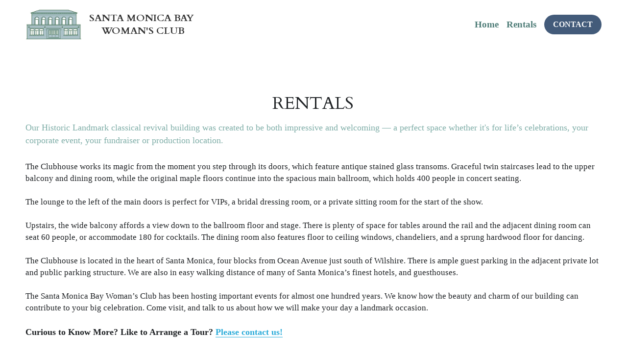

--- FILE ---
content_type: text/html; charset=utf-8
request_url: https://www.smbwc.org/rentals
body_size: 41916
content:
<!-- Powered by Strikingly.com 4 (1) Jan 21, 2026 at 05:50-->
<!DOCTYPE html>
<html itemscope itemtype='http://schema.org/WebPage' lang='en' xmlns:og='http://ogp.me/ns#' xmlns='http://www.w3.org/1999/xhtml'>
<head>
<title>Rentals - Santa Monica Bay Woman's Club</title>
<!-- removing_gon has activated 100%, so we add not_removing_gon rollout for specific user -->
<script>
//<![CDATA[
window.$S={};$S.app_instances=[];$S.nav=[{"name":"\/home","uid":"302672f5-acd2-4a3b-93fa-4d024e01d0e5","memberOnly":false,"hasPassword":false,"isHomePage":true},{"name":"\/rentals","uid":"6f9b8bd2-99b4-4fa6-9810-99cb5668ef9e","memberOnly":false,"hasPassword":false,"isHomePage":false}];$S.conf={"SUPPORTED_CURRENCY":[{"code":"AED","symbol":"\u062f.\u0625","decimal":".","thousand":",","precision":2,"name":"United Arab Emirates Dirham"},{"code":"AFN","symbol":"\u060b","decimal":".","thousand":",","precision":2,"name":"Afghan afghani"},{"code":"ALL","symbol":"Lek","decimal":",","thousand":".","precision":2,"name":"Albanian lek"},{"code":"AMD","symbol":"\u058f","decimal":",","thousand":".","precision":2,"name":"Armenian dram"},{"code":"ANG","symbol":"\u0192","decimal":",","thousand":".","precision":2,"name":"Netherlands Antillean guilder"},{"code":"AOA","symbol":"Kz","decimal":",","thousand":".","precision":2,"name":"Angolan kwanza"},{"code":"ARS","symbol":"$","decimal":",","thousand":".","precision":2,"name":"Argentine peso"},{"code":"AUD","symbol":"A$","decimal":".","thousand":" ","precision":2,"name":"Australian Dollar"},{"code":"AWG","symbol":"\u0192","decimal":".","thousand":",","precision":2,"name":"Aruban florin"},{"code":"AZN","symbol":"\u20bc","decimal":".","thousand":",","precision":2,"name":"Azerbaijani Manat"},{"code":"BAM","symbol":"KM","decimal":",","thousand":".","precision":2,"name":"Bosnia and Herzegovina convertible mark"},{"code":"BBD","symbol":"$","decimal":".","thousand":",","precision":2,"name":"Barbadian dollar"},{"code":"BDT","symbol":"Tk","decimal":".","thousand":",","precision":2,"name":"Bangladeshi Taka"},{"code":"BGN","symbol":"\u043b\u0432","decimal":",","thousand":".","precision":2,"name":"Bulgarian lev"},{"code":"BHD","symbol":"\u062f.\u0628","decimal":".","thousand":",","precision":3,"name":"Bahraini dinar"},{"code":"BIF","symbol":"FBu","decimal":".","thousand":",","precision":0,"name":"Burundian franc"},{"code":"BMD","symbol":"$","decimal":".","thousand":",","precision":2,"name":"Bermudian dollar"},{"code":"BND","symbol":"$","decimal":".","thousand":",","precision":2,"name":"Brunei dollar"},{"code":"BOB","symbol":"$b","decimal":",","thousand":".","precision":2,"name":"Bolivian boliviano"},{"code":"BRL","symbol":"R$","decimal":",","thousand":".","precision":2,"name":"Brazilian Real","format":"%s %v"},{"code":"BSD","symbol":"$","decimal":".","thousand":",","precision":2,"name":"Bahamian dollar"},{"code":"BTN","symbol":"Nu.","decimal":".","thousand":",","precision":2,"name":"Bhutanese ngultrum"},{"code":"BWP","symbol":"P","decimal":".","thousand":",","precision":2,"name":"Botswana pula"},{"code":"BYN","symbol":"Br","decimal":".","thousand":",","precision":2,"name":"Belarusian ruble"},{"code":"BZD","symbol":"BZ$","decimal":".","thousand":",","precision":2,"name":"Belize dollar"},{"code":"CAD","symbol":"$","decimal":".","thousand":",","precision":2,"name":"Canadian Dollar"},{"code":"CDF","symbol":"FC","decimal":".","thousand":",","precision":2,"name":"Congolese franc"},{"code":"CHF","symbol":"CHF","decimal":".","thousand":"'","precision":2,"name":"Swiss Franc","format":"%s %v"},{"code":"CLP","symbol":"$","decimal":"","thousand":".","precision":0,"name":"Chilean Peso"},{"code":"CNY","symbol":"\u00a5","decimal":".","thousand":",","precision":2,"name":"Chinese Yuan"},{"code":"CRC","symbol":"\u20a1","decimal":",","thousand":".","precision":2,"name":"Costa Rican col\u00f3n"},{"code":"CUP","symbol":"$","decimal":".","thousand":",","precision":2,"name":"Cuban peso"},{"code":"CVE","symbol":"$","decimal":".","thousand":",","precision":2,"name":"Cape Verdean escudo"},{"code":"CZK","symbol":"K\u010d","decimal":",","thousand":".","precision":2,"name":"Czech Koruna","format":"%v %s"},{"code":"DJF","symbol":"Fdj","decimal":".","thousand":",","precision":0,"name":"Djiboutian franc"},{"code":"DKK","symbol":"kr","decimal":".","thousand":",","precision":2,"name":"Danish Krone","format":"%v %s"},{"code":"DOP","symbol":"RD$","decimal":".","thousand":",","precision":2,"name":"Dominican peso"},{"code":"DZD","symbol":"\u062f\u062c","decimal":",","thousand":".","precision":2,"name":"Algerian dinar"},{"code":"EGP","symbol":"E\u00a3","decimal":".","thousand":",","precision":2,"name":"Egyptian pound"},{"code":"ERN","symbol":"Nkf","decimal":".","thousand":",","precision":2,"name":"Eritrean nakfa"},{"code":"ETB","symbol":"Br","decimal":".","thousand":",","precision":2,"name":"Ethiopian birr"},{"code":"EUR","symbol":"\u20ac","decimal":",","thousand":".","precision":2,"name":"Euro","format":"%v %s"},{"code":"FJD","symbol":"$","decimal":".","thousand":",","precision":2,"name":"Fijian dollar"},{"code":"FKP","symbol":"\u00a3","decimal":".","thousand":",","precision":2,"name":"Falkland Islands pound"},{"code":"GBP","symbol":"\u00a3","decimal":".","thousand":",","precision":2,"name":"British Pound"},{"code":"GEL","symbol":"\u10da","decimal":",","thousand":".","precision":2,"name":"Georgian lari"},{"code":"GGP","symbol":"\u00a3","decimal":".","thousand":",","precision":2,"name":"Guernsey pound"},{"code":"GHS","symbol":"GH\u20b5","decimal":".","thousand":",","precision":2,"name":"Ghanaian cedi"},{"code":"GIP","symbol":"\u00a3","decimal":".","thousand":",","precision":2,"name":"Gibraltar pound"},{"code":"GMD","symbol":"D","decimal":".","thousand":",","precision":2,"name":"Gambian dalasi"},{"code":"GNF","symbol":"\u20a3","decimal":".","thousand":",","precision":0,"name":"Guinean franc"},{"code":"GTQ","symbol":"Q","decimal":".","thousand":",","precision":2,"name":"Guatemalan quetzal"},{"code":"GYD","symbol":"G$","decimal":".","thousand":",","precision":2,"name":"Guyanese dollar"},{"code":"HKD","symbol":"HK$","decimal":".","thousand":",","precision":2,"name":"Hong Kong Dollar"},{"code":"HNL","symbol":"L","decimal":".","thousand":",","precision":2,"name":"Honduran lempira"},{"code":"HRK","symbol":"kn","decimal":".","thousand":",","precision":2,"name":"Croatian kuna"},{"code":"HTG","symbol":"G","decimal":".","thousand":",","precision":2,"name":"Haitian gourde"},{"code":"HUF","symbol":"Ft","decimal":"","thousand":",","precision":0,"name":"Hungarian Forint","format":"%v %s"},{"code":"ILS","symbol":"\u20aa","decimal":".","thousand":",","precision":2,"name":"Israeli New Shekel"},{"code":"IMP","symbol":"\u00a3","decimal":".","thousand":",","precision":2,"name":"Isle of Man pound"},{"code":"INR","symbol":"\u20b9","decimal":".","thousand":",","precision":2,"name":"Indian Rupee"},{"code":"IQD","symbol":"\u062f.\u0639","decimal":".","thousand":",","precision":3,"name":"Iraqi dinar"},{"code":"IRR","symbol":"\u062a\u0648\u0645\u0627\u0646","decimal":".","thousand":",","precision":2,"name":"Iranian rial"},{"code":"ISK","symbol":"kr","decimal":",","thousand":".","precision":2,"name":"Icelandic kr\u00f3na"},{"code":"JEP","symbol":"\u00a3","decimal":".","thousand":",","precision":2,"name":"Jersey pound"},{"code":"JMD","symbol":"J$","decimal":".","thousand":",","precision":2,"name":"Jamaican Dollar"},{"code":"JOD","symbol":"JD","decimal":".","thousand":",","precision":3,"name":"Jordanian Dinar"},{"code":"JPY","symbol":"\u00a5","decimal":"","thousand":",","precision":0,"name":"Japanese Yen","format":"%s %v"},{"code":"KES","symbol":"KSh","decimal":".","thousand":",","precision":2,"name":"Kenyan shilling"},{"code":"KGS","symbol":"\u043b\u0432","decimal":",","thousand":".","precision":2,"name":"Kyrgyzstani som"},{"code":"KHR","symbol":"\u17db","decimal":".","thousand":",","precision":2,"name":"Cambodian riel"},{"code":"KMF","symbol":"CF","decimal":".","thousand":",","precision":0,"name":"Comorian franc"},{"code":"KPW","symbol":"\u20a9","decimal":".","thousand":",","precision":2,"name":"North Korean won"},{"code":"KRW","symbol":"\uc6d0","decimal":"","thousand":",","precision":0,"name":"South Korean Won","format":"%v %s"},{"code":"KWD","symbol":"\u062f.\u0643","decimal":".","thousand":",","precision":3,"name":"Kuwait dinar"},{"code":"KYD","symbol":"CI$","decimal":".","thousand":",","precision":2,"name":"Cayman Islands dollar"},{"code":"KZT","symbol":"\u20b8","decimal":",","thousand":".","precision":2,"name":"Kazakhstani tenge"},{"code":"LBP","symbol":"LL","decimal":".","thousand":",","precision":2,"name":"Lebanese pound"},{"code":"LKR","symbol":"\u20a8","decimal":".","thousand":",","precision":2,"name":"Sri Lankan rupee"},{"code":"LRD","symbol":"LR$","decimal":".","thousand":",","precision":2,"name":"Liberian dollar"},{"code":"LSL","symbol":"M","decimal":".","thousand":",","precision":2,"name":"Lesotho loti"},{"code":"LYD","symbol":"LD","decimal":".","thousand":",","precision":3,"name":"Libyan dinar"},{"code":"MAD","symbol":"\u062f.\u0645.","decimal":",","thousand":".","precision":2,"name":"Moroccan dirham"},{"code":"MDL","symbol":"L","decimal":",","thousand":".","precision":2,"name":"Moldovan leu"},{"code":"MGA","symbol":"Ar","decimal":".","thousand":",","precision":0,"name":"Malagasy ariary"},{"code":"MKD","symbol":"\u0434\u0435\u043d","decimal":",","thousand":".","precision":2,"name":"Macedonian denar"},{"code":"MMK","symbol":"Ks","decimal":".","thousand":",","precision":2,"name":"Myanmar kyat"},{"code":"MNT","symbol":"\u20ae","decimal":".","thousand":",","precision":2,"name":"Mongolian tugrik"},{"code":"MOP","symbol":"MOP$","decimal":".","thousand":",","precision":2,"name":"Macanese pataca"},{"code":"MRO","symbol":"UM","decimal":".","thousand":",","precision":2,"name":"Mauritanian Ouguiya"},{"code":"MRU","symbol":"UM","decimal":".","thousand":",","precision":2,"name":"Mauritanian ouguiya"},{"code":"MUR","symbol":"\u20a8","decimal":".","thousand":",","precision":2,"name":"Mauritian rupee"},{"code":"MVR","symbol":"Rf","decimal":".","thousand":",","precision":2,"name":"Maldivian rufiyaa"},{"code":"MWK","symbol":"K","decimal":".","thousand":",","precision":2,"name":"Malawian kwacha"},{"code":"MXN","symbol":"$","decimal":".","thousand":",","precision":2,"name":"Mexican Peso"},{"code":"MYR","symbol":"RM","decimal":".","thousand":",","precision":2,"name":"Malaysian Ringgit"},{"code":"MZN","symbol":"MT","decimal":",","thousand":".","precision":2,"name":"Mozambican metical"},{"code":"NAD","symbol":"N$","decimal":".","thousand":",","precision":2,"name":"Namibian dollar"},{"code":"NGN","symbol":"\u20a6","decimal":".","thousand":",","precision":2,"name":"Nigerian naira"},{"code":"NIO","symbol":"C$","decimal":".","thousand":",","precision":2,"name":"Nicaraguan c\u00f3rdoba"},{"code":"NOK","symbol":"kr","decimal":",","thousand":".","precision":2,"name":"Norwegian Krone","format":"%v %s"},{"code":"NPR","symbol":"\u20a8","decimal":".","thousand":",","precision":2,"name":"Nepalese rupee"},{"code":"NZD","symbol":"$","decimal":".","thousand":",","precision":2,"name":"New Zealand Dollar"},{"code":"OMR","symbol":"\u0631.\u0639.","decimal":".","thousand":",","precision":3,"name":"Omani rial"},{"code":"PAB","symbol":"B\/.","decimal":".","thousand":",","precision":2,"name":"Panamanian balboa"},{"code":"PEN","symbol":"S\/.","decimal":".","thousand":",","precision":2,"name":"Peruvian Sol"},{"code":"PGK","symbol":"K","decimal":".","thousand":",","precision":2,"name":"Papua New Guinean kina"},{"code":"PHP","symbol":"\u20b1","decimal":".","thousand":",","precision":2,"name":"Philippine Peso"},{"code":"PKR","symbol":"\u20a8","decimal":".","thousand":",","precision":2,"name":"Pakistani rupee"},{"code":"PLN","symbol":"z\u0142","decimal":",","thousand":" ","precision":2,"name":"Polish Zloty","format":"%v %s"},{"code":"PYG","symbol":"\u20b2","decimal":",","thousand":".","precision":0,"name":"Paraguayan guaran\u00ed"},{"code":"QAR","symbol":"\u0631.\u0642","decimal":".","thousand":",","precision":2,"name":"Qatari riyal"},{"code":"RON","symbol":"lei","decimal":",","thousand":".","precision":2,"name":"Romanian leu"},{"code":"RSD","symbol":"\u0434\u0438\u043d","decimal":",","thousand":".","precision":2,"name":"Serbian dinar"},{"code":"RUB","symbol":"\u20bd","decimal":",","thousand":".","precision":2,"name":"Russian Ruble","format":"%v %s"},{"code":"RWF","symbol":"FRw","decimal":".","thousand":",","precision":0,"name":"Rwandan franc"},{"code":"SAR","symbol":"\u0631.\u0633","decimal":".","thousand":",","precision":2,"name":"Saudi Arabian riyal"},{"code":"SBD","symbol":"SI$","decimal":".","thousand":",","precision":2,"name":"Solomon Islands dollar"},{"code":"SCR","symbol":"SRe","decimal":".","thousand":",","precision":2,"name":"Seychellois rupee"},{"code":"SDG","symbol":"SDG","decimal":".","thousand":",","precision":2,"name":"Sudanese pound"},{"code":"SEK","symbol":"kr","decimal":".","thousand":" ","precision":2,"name":"Swedish Krona","format":"%v %s"},{"code":"SGD","symbol":"S$","decimal":".","thousand":",","precision":2,"name":"Singapore Dollar"},{"code":"SHP","symbol":"\u00a3","decimal":".","thousand":",","precision":2,"name":"Saint Helena pound"},{"code":"SLL","symbol":"Le","decimal":".","thousand":",","precision":2,"name":"Sierra Leonean leone"},{"code":"SOS","symbol":"S","decimal":".","thousand":",","precision":2,"name":"Somali shilling"},{"code":"SRD","symbol":"$","decimal":",","thousand":".","precision":2,"name":"Surinamese dollar"},{"code":"SSP","symbol":"SS\u00a3","decimal":".","thousand":",","precision":2,"name":"South Sudanese pound"},{"code":"STD","symbol":"Db","decimal":".","thousand":",","precision":2,"name":"Sao Tomean Dobra"},{"code":"STN","symbol":"Db","decimal":".","thousand":",","precision":2,"name":"S\u00e3o Tom\u00e9 and Pr\u00edncipe dobra"},{"code":"SYP","symbol":"LS","decimal":".","thousand":",","precision":2,"name":"Syrian pound"},{"code":"SZL","symbol":"E","decimal":".","thousand":",","precision":2,"name":"Swazi lilangeni"},{"code":"THB","symbol":"\u0e3f","decimal":".","thousand":",","precision":2,"name":"Thai Baht"},{"code":"TJS","symbol":"SM","decimal":".","thousand":",","precision":2,"name":"Tajikistani somoni"},{"code":"TMT","symbol":"T","decimal":".","thousand":",","precision":2,"name":"Turkmenistan manat"},{"code":"TND","symbol":"\u062f.\u062a","decimal":".","thousand":",","precision":3,"name":"Tunisian dinar"},{"code":"TOP","symbol":"T$","decimal":".","thousand":",","precision":2,"name":"Tongan pa\u02bbanga"},{"code":"TRY","symbol":"\u20ba","decimal":".","thousand":",","precision":2,"name":"Turkish lira"},{"code":"TTD","symbol":"TT$","decimal":".","thousand":",","precision":2,"name":"Trinidad and Tobago dollar"},{"code":"TWD","symbol":"NT$","decimal":"","thousand":",","precision":0,"name":"New Taiwan Dollar"},{"code":"TZS","symbol":"Tsh","decimal":".","thousand":",","precision":2,"name":"Tanzanian shilling"},{"code":"UAH","symbol":"\u20b4","decimal":".","thousand":",","precision":2,"name":"Ukrainian hryvnia"},{"code":"UGX","symbol":"USh","decimal":".","thousand":",","precision":2,"name":"Ugandan shilling"},{"code":"USD","symbol":"$","decimal":".","thousand":",","precision":2,"name":"United States Dollar"},{"code":"UYU","symbol":"$U","decimal":",","thousand":".","precision":2,"name":"Uruguayan peso"},{"code":"UZS","symbol":"\u043b\u0432","decimal":",","thousand":".","precision":2,"name":"Uzbekistani so\u02bbm"},{"code":"VES","symbol":"Bs.S.","decimal":".","thousand":",","precision":2,"name":"Venezuelan bol\u00edvar soberano"},{"code":"VUV","symbol":"VT","decimal":".","thousand":",","precision":0,"name":"Vanuatu vatu"},{"code":"WST","symbol":"WS$","decimal":".","thousand":",","precision":2,"name":"Samoan t\u0101l\u0101"},{"code":"XAF","symbol":"FCFA","decimal":".","thousand":",","precision":0,"name":"Central African CFA franc"},{"code":"XCD","symbol":"EC$","decimal":".","thousand":",","precision":2,"name":"East Caribbean dollar"},{"code":"XDR","symbol":"SDR","decimal":".","thousand":"","precision":0,"name":"Special drawing rights"},{"code":"XOF","symbol":"CFA","decimal":".","thousand":",","precision":0,"name":"West African CFA franc"},{"code":"XPF","symbol":"\u20a3","decimal":".","thousand":",","precision":0,"name":"CFP franc"},{"code":"YER","symbol":"\u0631.\u064a","decimal":".","thousand":",","precision":2,"name":"Yemeni rial"},{"code":"ZAR","symbol":"R","decimal":".","thousand":",","precision":2,"name":"South African Rand"},{"code":"ZMW","symbol":"K","decimal":",","thousand":".","precision":2,"name":"Zambian kwacha"},{"code":"IDR","symbol":"Rp ","decimal":"","thousand":".","precision":0,"name":"Indonesian Rupiah"},{"code":"VND","symbol":"\u20ab","decimal":"","thousand":".","precision":0,"name":"Vietnamese Dong","format":"%v%s"},{"code":"LAK","symbol":"\u20ad","decimal":".","thousand":",","precision":2,"name":"Lao kip"},{"code":"COP","symbol":"$","decimal":".","thousand":",","precision":0,"name":"Colombian Peso"}],"pages_show_static_path":"https:\/\/static-assets.strikinglycdn.com\/pages_show_static-bc1f19a55f2b44d4730b53552286eb27fea2e9da8282fb2743c9147c736f5092.js","keenio_collection":"strikingly_pageviews","keenio_collection_sharding":"strikingly_pageviews-16000001-16100000","keenio_pbs_impression_collection":"strikingly_pbs_impression","keenio_pbs_conversion_collection":"strikingly_pbs_conversion","keenio_pageservice_imageshare_collection":"strikingly_pageservice_imageshare","keenio_page_socialshare_collection":"strikingly_page_socialshare","keenio_page_framing_collection":"strikingly_page_framing","keenio_file_download_collection":"strikingly_file_download","keenio_ecommerce_buyer_landing":"strikingly_ecommerce_buyer_landing","keenio_ecommerce_buyer_viewed_checkout_dialog":"strikingly_ecommerce_buyer_viewed_checkout_dialog","keenio_ecommerce_buyer_completed_shipping_address":"strikingly_ecommerce_buyer_completed_shipping_address","keenio_ecommerce_buyer_selected_payment_method":"strikingly_ecommerce_buyer_selected_payment_method","keenio_ecommerce_buyer_canceled_order":"strikingly_ecommerce_buyer_canceled_order","keenio_ecommerce_buyer_added_item_to_cart":"strikingly_ecommerce_buyer_added_item_to_cart","keenio_events_collection":"strikingly_events","is_screenshot_rendering":false,"ecommerce_stripe_alipay":false,"headless_render":null,"wx_instant_follow":false,"is_google_analytics_enabled":true,"is_strikingly_analytics_enabled":true,"is_from_site_to_app":false,"is_weitie":false,"weitie_post_id":null,"weitie_meta_info":null,"weitie_slogan":"\u65e0\u9700\u6ce8\u518c\u7684\u53d1\u5e16\u795e\u5668","gdpr_compliance_feature":false,"strikingly_live_chat_settings":null,"FACEBOOK_APP_ID":"138736959550286","FACEBOOK_PERMS":"email"};$S.fonts=null;$S.live_site=true;$S.user_meta={"user_type":"","live_chat_branding":false,"oneClickShareInfo":null};$S.global_conf={"premium_apps":["HtmlApp","EcwidApp","MailChimpApp","CeleryApp","LocuApp"],"environment":"production","env":"production","host_suffix":"strikingly.com","asset_url":"https:\/\/static-assets.strikinglycdn.com","locale":"en","in_china":false,"country_code":null,"browser_locale":null,"is_sxl":false,"china_optimization":false,"enable_live_chat":true,"enable_internal_footer_layout":["33212390","11376106","13075825","12954266","11479862","28250243","28142805","28250455","28250492","23063547","28250512","23063531","28250538","28250791","23063511","28250526","28250588","28250582","28250575","28250570","23063556","28250565","13128850","13075827","13033035","13107039","12989659","12954536","13029321","12967243","12935703","13128849","189186","23559408","22317661","23559972","23559402","23559419","23559961","23559424","23568836","23559400","23559427","23559394","23559955","23559949","23568824","23559953","22317663","13032471","13070869","13107041","13100761","13100763","13039483","12989656","12935476","13029732","13070868","13115975","13115977","12967468"],"user_image_cdn":{"qn":"\/\/user-assets.sxlcdn.com","s":"\/\/custom-images.strikinglycdn.com"},"GROWINGIO_API_KEY":null,"BAIDU_API_KEY":null,"SEGMENTIO_API_KEY":"eb3txa37hi","FACEBOOK_APP_ID":"138736959550286","WECHAT_APP_ID":null,"WECHAT_MP_APP_ID":"","KEEN_IO_PROJECT_ID":"5317e03605cd66236a000002","KEEN_IO_WRITE_KEY":"[base64]","FIREBASE_URL":"bobcat.firebaseIO.com","CLOUDINARY_CLOUD_NAME":"hrscywv4p","CLOUDINARY_PRESET":"oxbxiyxl","rollout":{"background_for_all_sections":false,"crm_livechat":true,"stripe_payer_email":false,"stripe_alipay":true,"stripe_wechatpay":true,"stripe_afterpay":true,"stripe_klarna":true,"paynow_unionpay":true,"tw_payment_registration_upgrade":true,"new_checkout_design":true,"checkout_form_integration":true,"s6_feature":true,"customize_image_appearance":true,"advanced_section_layout_setting":true,"google_invisible_recaptcha":true,"invisible_hcaptcha":false,"show_dummy_data_in_editor":true,"show_dummy_data_in_cro_editor":true,"mobile_editor_2023":true,"mobile_editor_2023_part3":true,"vertical_alignment_2023":true,"enable_migrate_page_data":true,"enable_section_smart_binding":true,"portfolio_region_options":false,"domain_connection_v2":true,"new_blog_editor":true,"new_blog_editor_disabled":false,"draft_editor":true,"disable_draft_editor":false,"new_blog_layout":true,"new_store_layout":true,"gallery_section_2021":true,"strikingly_618":false,"nav_2021":true,"can_use_section_default_format":true,"can_use_section_text_align":true,"section_improvements_part1":true,"nav_2021_off":false,"nav_2023":true,"delay_gon":false,"shake_ssr_gon":false,"feature_list_2023":true,"pbs_i18n":true,"support_sca":false,"dlz_badge":false,"show_kickstart_entry_in_dashboard_support_widget":true,"need_html_custom_code_review":true,"has_hydrated_sections":false,"show_support_widget_in_live_site":false,"wechat_sharing":false,"new_wechat_oauth":false,"midtrans_payments":false,"pbs_variation_b":true,"all_currencies":true,"language_region_redirect_options":false,"portfolio_addon_items":false,"custom_review_v2":false},"cookie_categories":{"necessary":["_claim_popup_ref","member_name","authenticationToken","_pbs_i18n_ab_test","__strk_cookie_notification","__is_open_strk_necessary_cookie","__is_open_strk_analytics_cookie","__is_open_strk_preferences_cookie","site_id","crm_chat_token","authenticationToken","member_id","page_nocache","page_password","page_password_uid","return_path_after_verification","return_path_after_page_verification","is_submitted_all"],"preferences":["__strk_cookie_comment_name","__strk_cookie_comment_email"],"analytics":["__strk_session_id"]},"WEITIE_APP_ID":null,"WEITIE_MP_APP_ID":null,"BUGSNAG_FE_API_KEY":"","BUGSNAG_FE_JS_RELEASE_STAGE":"production","google":{"recaptcha_v2_client_key":"6LeRypQbAAAAAGgaIHIak2L7UaH4Mm3iS6Tpp7vY","recaptcha_v2_invisible_client_key":"6LdmtBYdAAAAAJmE1hETf4IHoUqXQaFuJxZPO8tW"},"hcaptcha":{"hcaptcha_checkbox_key":"cd7ccab0-57ca-49aa-98ac-db26473a942a","hcaptcha_invisible_key":"65400c5a-c122-4648-971c-9f7e931cd872"},"kickstart_locale_selection":{"en":"100","de":"100","es":"100","fr":"100","it":"100","nl":"100","pt-BR":"100","fi":"100","no":"100","sv":"100","pl":"100","cs":"100","ro":"100","ar":"100","id":"100","vi":"0","ja":"100","zh-CN":"100","zh-TW":"100"},"honeypot":"9ef66055"};$S.country_list={"europe":{"name":"Europe","continent":"europe"},"asia":{"name":"Asia","continent":"asia"},"northamerica":{"name":"North America","continent":"northamerica"},"southamerica":{"name":"South America","continent":"southamerica"},"australia":{"name":"Australia","continent":"australia"},"antarctica":{"name":"Antarctica","continent":"antarctica"},"africa":{"name":"Africa","continent":"africa"},"ad":{"name":"Andorra","continent":"europe"},"ae":{"name":"United Arab Emirates","continent":"asia"},"af":{"name":"Afghanistan","continent":"asia"},"ag":{"name":"Antigua and Barbuda","continent":"northamerica"},"ai":{"name":"Anguilla","continent":"northamerica"},"al":{"name":"Albania","continent":"europe"},"am":{"name":"Armenia","continent":"asia"},"an":{"name":"Netherlands Antilles","continent":"northamerica"},"ao":{"name":"Angola","continent":"africa"},"aq":{"name":"Antarctica","continent":"antarctica"},"ar":{"name":"Argentina","continent":"southamerica"},"as":{"name":"American Samoa","continent":"australia"},"at":{"name":"Austria","continent":"europe"},"au":{"name":"Australia","continent":"australia"},"aw":{"name":"Aruba","continent":"northamerica"},"ax":{"name":"\u00c5land Islands","continent":"europe"},"az":{"name":"Azerbaijan","continent":"asia"},"ba":{"name":"Bosnia and Herzegovina","continent":"europe"},"bb":{"name":"Barbados","continent":"northamerica"},"bd":{"name":"Bangladesh","continent":"asia"},"be":{"name":"Belgium","continent":"europe"},"bf":{"name":"Burkina Faso","continent":"africa"},"bg":{"name":"Bulgaria","continent":"europe"},"bh":{"name":"Bahrain","continent":"asia"},"bi":{"name":"Burundi","continent":"africa"},"bj":{"name":"Benin","continent":"africa"},"bl":{"name":"Saint Barth\u00e9lemy","continent":"northamerica"},"bm":{"name":"Bermuda","continent":"northamerica"},"bn":{"name":"Brunei Darussalam","continent":"asia"},"bo":{"name":"Bolivia","continent":"southamerica"},"bq":{"name":"Bonaire, Sint Eustatius and Saba","continent":"northamerica"},"br":{"name":"Brazil","continent":"southamerica"},"bs":{"name":"Bahamas","continent":"northamerica"},"bt":{"name":"Bhutan","continent":"asia"},"bv":{"name":"Bouvet Island","continent":"antarctica"},"bw":{"name":"Botswana","continent":"africa"},"by":{"name":"Belarus","continent":"europe"},"bz":{"name":"Belize","continent":"northamerica"},"ca":{"name":"Canada","continent":"northamerica"},"cc":{"name":"Cocos (Keeling) Islands","continent":"asia"},"cd":{"name":"Congo, The Democratic Republic Of The","continent":"africa"},"cf":{"name":"Central African Republic","continent":"africa"},"cg":{"name":"Congo","continent":"africa"},"ch":{"name":"Switzerland","continent":"europe"},"ci":{"name":"C\u00f4te D'Ivoire","continent":"africa"},"ck":{"name":"Cook Islands","continent":"australia"},"cl":{"name":"Chile","continent":"southamerica"},"cm":{"name":"Cameroon","continent":"africa"},"cn":{"name":"China","continent":"asia"},"co":{"name":"Colombia","continent":"southamerica"},"cr":{"name":"Costa Rica","continent":"northamerica"},"cu":{"name":"Cuba","continent":"northamerica"},"cv":{"name":"Cape Verde","continent":"africa"},"cw":{"name":"Cura\u00e7ao","continent":"northamerica"},"cx":{"name":"Christmas Island","continent":"asia"},"cy":{"name":"Cyprus","continent":"asia"},"cz":{"name":"Czech Republic","continent":"europe"},"de":{"name":"Germany","continent":"europe"},"dj":{"name":"Djibouti","continent":"africa"},"dk":{"name":"Denmark","continent":"europe"},"dm":{"name":"Dominica","continent":"northamerica"},"do":{"name":"Dominican Republic","continent":"northamerica"},"dz":{"name":"Algeria","continent":"africa"},"ec":{"name":"Ecuador","continent":"southamerica"},"ee":{"name":"Estonia","continent":"europe"},"eg":{"name":"Egypt","continent":"africa"},"eh":{"name":"Western Sahara","continent":"africa"},"er":{"name":"Eritrea","continent":"africa"},"es":{"name":"Spain","continent":"europe"},"et":{"name":"Ethiopia","continent":"africa"},"fi":{"name":"Finland","continent":"europe"},"fj":{"name":"Fiji","continent":"australia"},"fk":{"name":"Falkland Islands (Malvinas)","continent":"southamerica"},"fm":{"name":"Micronesia, Federated States Of","continent":"australia"},"fo":{"name":"Faroe Islands","continent":"europe"},"fr":{"name":"France","continent":"europe"},"ga":{"name":"Gabon","continent":"africa"},"gb":{"name":"United Kingdom","continent":"europe"},"gd":{"name":"Grenada","continent":"northamerica"},"ge":{"name":"Georgia","continent":"asia"},"gf":{"name":"French Guiana","continent":"southamerica"},"gg":{"name":"Guernsey","continent":"europe"},"gh":{"name":"Ghana","continent":"africa"},"gi":{"name":"Gibraltar","continent":"europe"},"gl":{"name":"Greenland","continent":"northamerica"},"gm":{"name":"Gambia","continent":"africa"},"gn":{"name":"Guinea","continent":"africa"},"gp":{"name":"Guadeloupe","continent":"northamerica"},"gq":{"name":"Equatorial Guinea","continent":"africa"},"gr":{"name":"Greece","continent":"europe"},"gs":{"name":"South Georgia and the South Sandwich Islands","continent":"antarctica"},"gt":{"name":"Guatemala","continent":"northamerica"},"gu":{"name":"Guam","continent":"australia"},"gw":{"name":"Guinea-Bissau","continent":"africa"},"gy":{"name":"Guyana","continent":"southamerica"},"hk":{"name":"Hong Kong SAR China","continent":"asia"},"hm":{"name":"Heard and McDonald Islands","continent":"antarctica"},"hn":{"name":"Honduras","continent":"northamerica"},"hr":{"name":"Croatia","continent":"europe"},"ht":{"name":"Haiti","continent":"northamerica"},"hu":{"name":"Hungary","continent":"europe"},"id":{"name":"Indonesia","continent":"asia"},"ie":{"name":"Ireland","continent":"europe"},"il":{"name":"Israel","continent":"asia"},"im":{"name":"Isle of Man","continent":"europe"},"in":{"name":"India","continent":"asia"},"io":{"name":"British Indian Ocean Territory","continent":"asia"},"iq":{"name":"Iraq","continent":"asia"},"ir":{"name":"Iran, Islamic Republic Of","continent":"asia"},"is":{"name":"Iceland","continent":"europe"},"it":{"name":"Italy","continent":"europe"},"je":{"name":"Jersey","continent":"europe"},"jm":{"name":"Jamaica","continent":"northamerica"},"jo":{"name":"Jordan","continent":"asia"},"jp":{"name":"Japan","continent":"asia"},"ke":{"name":"Kenya","continent":"africa"},"kg":{"name":"Kyrgyzstan","continent":"asia"},"kh":{"name":"Cambodia","continent":"asia"},"ki":{"name":"Kiribati","continent":"australia"},"km":{"name":"Comoros","continent":"africa"},"kn":{"name":"Saint Kitts And Nevis","continent":"northamerica"},"kp":{"name":"Korea, Democratic People's Republic Of","continent":"asia"},"kr":{"name":"Korea, Republic of","continent":"asia"},"kw":{"name":"Kuwait","continent":"asia"},"ky":{"name":"Cayman Islands","continent":"northamerica"},"kz":{"name":"Kazakhstan","continent":"asia"},"la":{"name":"Lao People's Democratic Republic","continent":"asia"},"lb":{"name":"Lebanon","continent":"asia"},"lc":{"name":"Saint Lucia","continent":"northamerica"},"li":{"name":"Liechtenstein","continent":"europe"},"lk":{"name":"Sri Lanka","continent":"asia"},"lr":{"name":"Liberia","continent":"africa"},"ls":{"name":"Lesotho","continent":"africa"},"lt":{"name":"Lithuania","continent":"europe"},"lu":{"name":"Luxembourg","continent":"europe"},"lv":{"name":"Latvia","continent":"europe"},"ly":{"name":"Libya","continent":"africa"},"ma":{"name":"Morocco","continent":"africa"},"mc":{"name":"Monaco","continent":"europe"},"md":{"name":"Moldova, Republic of","continent":"europe"},"me":{"name":"Montenegro","continent":"europe"},"mf":{"name":"Saint Martin","continent":"northamerica"},"mg":{"name":"Madagascar","continent":"africa"},"mh":{"name":"Marshall Islands","continent":"australia"},"mk":{"name":"North Macedonia","continent":"europe"},"ml":{"name":"Mali","continent":"africa"},"mm":{"name":"Myanmar","continent":"asia"},"mn":{"name":"Mongolia","continent":"asia"},"mo":{"name":"Macao SAR China","continent":"asia"},"mp":{"name":"Northern Mariana Islands","continent":"australia"},"mq":{"name":"Martinique","continent":"northamerica"},"mr":{"name":"Mauritania","continent":"africa"},"ms":{"name":"Montserrat","continent":"northamerica"},"mt":{"name":"Malta","continent":"europe"},"mu":{"name":"Mauritius","continent":"africa"},"mv":{"name":"Maldives","continent":"asia"},"mw":{"name":"Malawi","continent":"africa"},"mx":{"name":"Mexico","continent":"northamerica"},"my":{"name":"Malaysia","continent":"asia"},"mz":{"name":"Mozambique","continent":"africa"},"na":{"name":"Namibia","continent":"africa"},"nc":{"name":"New Caledonia","continent":"australia"},"ne":{"name":"Niger","continent":"africa"},"nf":{"name":"Norfolk Island","continent":"australia"},"ng":{"name":"Nigeria","continent":"africa"},"ni":{"name":"Nicaragua","continent":"northamerica"},"nl":{"name":"Netherlands","continent":"europe"},"no":{"name":"Norway","continent":"europe"},"np":{"name":"Nepal","continent":"asia"},"nr":{"name":"Nauru","continent":"australia"},"nu":{"name":"Niue","continent":"australia"},"nz":{"name":"New Zealand","continent":"australia"},"om":{"name":"Oman","continent":"asia"},"pa":{"name":"Panama","continent":"northamerica"},"pe":{"name":"Peru","continent":"southamerica"},"pf":{"name":"French Polynesia","continent":"australia"},"pg":{"name":"Papua New Guinea","continent":"australia"},"ph":{"name":"Philippines","continent":"asia"},"pk":{"name":"Pakistan","continent":"asia"},"pl":{"name":"Poland","continent":"europe"},"pm":{"name":"Saint Pierre And Miquelon","continent":"northamerica"},"pn":{"name":"Pitcairn","continent":"australia"},"pr":{"name":"Puerto Rico","continent":"northamerica"},"ps":{"name":"Palestine, State of","continent":"asia"},"pt":{"name":"Portugal","continent":"europe"},"pw":{"name":"Palau","continent":"australia"},"py":{"name":"Paraguay","continent":"southamerica"},"qa":{"name":"Qatar","continent":"asia"},"re":{"name":"R\u00e9union","continent":"africa"},"ro":{"name":"Romania","continent":"europe"},"rs":{"name":"Serbia","continent":"europe"},"ru":{"name":"Russian Federation","continent":"europe"},"rw":{"name":"Rwanda","continent":"africa"},"sa":{"name":"Saudi Arabia","continent":"asia"},"sb":{"name":"Solomon Islands","continent":"australia"},"sc":{"name":"Seychelles","continent":"africa"},"sd":{"name":"Sudan","continent":"africa"},"se":{"name":"Sweden","continent":"europe"},"sg":{"name":"Singapore","continent":"asia"},"sh":{"name":"Saint Helena","continent":"africa"},"si":{"name":"Slovenia","continent":"europe"},"sj":{"name":"Svalbard And Jan Mayen","continent":"europe"},"sk":{"name":"Slovakia","continent":"europe"},"sl":{"name":"Sierra Leone","continent":"africa"},"sm":{"name":"San Marino","continent":"europe"},"sn":{"name":"Senegal","continent":"africa"},"so":{"name":"Somalia","continent":"africa"},"sr":{"name":"Suriname","continent":"southamerica"},"ss":{"name":"South Sudan","continent":"africa"},"st":{"name":"Sao Tome and Principe","continent":"africa"},"sv":{"name":"El Salvador","continent":"northamerica"},"sx":{"name":"Sint Maarten","continent":"northamerica"},"sy":{"name":"Syrian Arab Republic","continent":"asia"},"sz":{"name":"Swaziland","continent":"africa"},"tc":{"name":"Turks and Caicos Islands","continent":"northamerica"},"td":{"name":"Chad","continent":"africa"},"tf":{"name":"French Southern Territories","continent":"antarctica"},"tg":{"name":"Togo","continent":"africa"},"th":{"name":"Thailand","continent":"asia"},"tj":{"name":"Tajikistan","continent":"asia"},"tk":{"name":"Tokelau","continent":"australia"},"tl":{"name":"Timor-Leste","continent":"asia"},"tm":{"name":"Turkmenistan","continent":"asia"},"tn":{"name":"Tunisia","continent":"africa"},"to":{"name":"Tonga","continent":"australia"},"tr":{"name":"Turkey","continent":"europe"},"tt":{"name":"Trinidad and Tobago","continent":"northamerica"},"tv":{"name":"Tuvalu","continent":"australia"},"tw":{"name":"Taiwan","continent":"asia"},"tz":{"name":"Tanzania, United Republic of","continent":"africa"},"ua":{"name":"Ukraine","continent":"europe"},"ug":{"name":"Uganda","continent":"africa"},"um":{"name":"United States Minor Outlying Islands","continent":"australia"},"us":{"name":"United States","continent":"northamerica"},"uy":{"name":"Uruguay","continent":"southamerica"},"uz":{"name":"Uzbekistan","continent":"asia"},"va":{"name":"Holy See (Vatican City State)","continent":"europe"},"vc":{"name":"Saint Vincent And The Grenadines","continent":"northamerica"},"ve":{"name":"Venezuela, Bolivarian Republic of","continent":"southamerica"},"vg":{"name":"Virgin Islands, British","continent":"northamerica"},"vi":{"name":"Virgin Islands, U.S.","continent":"northamerica"},"vn":{"name":"Vietnam","continent":"asia"},"vu":{"name":"Vanuatu","continent":"australia"},"wf":{"name":"Wallis and Futuna","continent":"australia"},"ws":{"name":"Samoa","continent":"australia"},"ye":{"name":"Yemen","continent":"asia"},"yt":{"name":"Mayotte","continent":"africa"},"za":{"name":"South Africa","continent":"africa"},"zm":{"name":"Zambia","continent":"africa"},"zw":{"name":"Zimbabwe","continent":"africa"}};$S.state_list={"us":[{"name":"Alabama","abbr":"AL"},{"name":"Alaska","abbr":"AK"},{"name":"American Samoa","abbr":"AS"},{"name":"Arizona","abbr":"AZ"},{"name":"Arkansas","abbr":"AR"},{"name":"California","abbr":"CA"},{"name":"Colorado","abbr":"CO"},{"name":"Connecticut","abbr":"CT"},{"name":"Delaware","abbr":"DE"},{"name":"District of Columbia","abbr":"DC"},{"name":"Florida","abbr":"FL"},{"name":"Georgia","abbr":"GA"},{"name":"Guam","abbr":"GU"},{"name":"Hawaii","abbr":"HI"},{"name":"Idaho","abbr":"ID"},{"name":"Illinois","abbr":"IL"},{"name":"Indiana","abbr":"IN"},{"name":"Iowa","abbr":"IA"},{"name":"Kansas","abbr":"KS"},{"name":"Kentucky","abbr":"KY"},{"name":"Louisiana","abbr":"LA"},{"name":"Maine","abbr":"ME"},{"name":"Maryland","abbr":"MD"},{"name":"Massachusetts","abbr":"MA"},{"name":"Michigan","abbr":"MI"},{"name":"Minnesota","abbr":"MN"},{"name":"Mississippi","abbr":"MS"},{"name":"Missouri","abbr":"MO"},{"name":"Montana","abbr":"MT"},{"name":"Nebraska","abbr":"NE"},{"name":"Nevada","abbr":"NV"},{"name":"New Hampshire","abbr":"NH"},{"name":"New Jersey","abbr":"NJ"},{"name":"New Mexico","abbr":"NM"},{"name":"New York","abbr":"NY"},{"name":"North Carolina","abbr":"NC"},{"name":"North Dakota","abbr":"ND"},{"name":"Northern Mariana Islands","abbr":"MP"},{"name":"Ohio","abbr":"OH"},{"name":"Oklahoma","abbr":"OK"},{"name":"Oregon","abbr":"OR"},{"name":"Pennsylvania","abbr":"PA"},{"name":"Puerto Rico","abbr":"PR"},{"name":"Rhode Island","abbr":"RI"},{"name":"South Carolina","abbr":"SC"},{"name":"South Dakota","abbr":"SD"},{"name":"Tennessee","abbr":"TN"},{"name":"Texas","abbr":"TX"},{"name":"Utah","abbr":"UT"},{"name":"Vermont","abbr":"VT"},{"name":"Virgin Islands","abbr":"VI"},{"name":"Virginia","abbr":"VA"},{"name":"Washington","abbr":"WA"},{"name":"West Virginia","abbr":"WV"},{"name":"Wisconsin","abbr":"WI"},{"name":"Wyoming","abbr":"WY"}],"ca":[{"name":"Alberta","abbr":"AB"},{"name":"British Columbia","abbr":"BC"},{"name":"Manitoba","abbr":"MB"},{"name":"New Brunswick","abbr":"NB"},{"name":"Newfoundland and Labrador","abbr":"NL"},{"name":"Nova Scotia","abbr":"NS"},{"name":"Northwest Territories","abbr":"NT"},{"name":"Nunavut","abbr":"NU"},{"name":"Ontario","abbr":"ON"},{"name":"Prince Edward Island","abbr":"PE"},{"name":"Quebec","abbr":"QC"},{"name":"Saskatchewan","abbr":"SK"},{"name":"Yukon","abbr":"YT"}],"cn":[{"name":"Beijing","abbr":"Beijing"},{"name":"Tianjin","abbr":"Tianjin"},{"name":"Hebei","abbr":"Hebei"},{"name":"Shanxi","abbr":"Shanxi"},{"name":"Nei Mongol","abbr":"Nei Mongol"},{"name":"Liaoning","abbr":"Liaoning"},{"name":"Jilin","abbr":"Jilin"},{"name":"Heilongjiang","abbr":"Heilongjiang"},{"name":"Shanghai","abbr":"Shanghai"},{"name":"Jiangsu","abbr":"Jiangsu"},{"name":"Zhejiang","abbr":"Zhejiang"},{"name":"Anhui","abbr":"Anhui"},{"name":"Fujian","abbr":"Fujian"},{"name":"Jiangxi","abbr":"Jiangxi"},{"name":"Shandong","abbr":"Shandong"},{"name":"Henan","abbr":"Henan"},{"name":"Hubei","abbr":"Hubei"},{"name":"Hunan","abbr":"Hunan"},{"name":"Guangdong","abbr":"Guangdong"},{"name":"Guangxi","abbr":"Guangxi"},{"name":"Hainan","abbr":"Hainan"},{"name":"Chongqing","abbr":"Chongqing"},{"name":"Sichuan","abbr":"Sichuan"},{"name":"Guizhou","abbr":"Guizhou"},{"name":"Yunnan","abbr":"Yunnan"},{"name":"Xizang","abbr":"Xizang"},{"name":"Shaanxi","abbr":"Shaanxi"},{"name":"Gansu","abbr":"Gansu"},{"name":"Qinghai","abbr":"Qinghai"},{"name":"Ningxia","abbr":"Ningxia"},{"name":"Xinjiang","abbr":"Xinjiang"}]};$S.stores={"fonts_v2":[{"name":"cardo","fontType":"google","displayName":"Cardo","cssValue":"cardo, georgia","settings":{"weight":"400,700,400italic"},"hidden":false,"cssFallback":"serif","disableBody":null,"isSuggested":true},{"name":"georgia","fontType":"system","displayName":"Georgia","cssValue":"georgia, serif","settings":null,"hidden":false,"cssFallback":"serif","disableBody":null,"isSuggested":true},{"name":"montserrat","fontType":"google","displayName":"Montserrat","cssValue":"montserrat, helvetica","settings":{"weight":"400,700"},"hidden":false,"cssFallback":"sans-serif","disableBody":null,"isSuggested":true}],"showStatic":{"footerLogoSeoData":{"anchor_link":"https:\/\/www.strikingly.com\/?ref=logo\u0026permalink=smbwc\u0026custom_domain=www.smbwc.org\u0026utm_campaign=footer_pbs\u0026utm_content=https%3A%2F%2Fwww.smbwc.org%2F\u0026utm_medium=user_page\u0026utm_source=4843689\u0026utm_term=pbs_b","anchor_text":"Best website builder"},"isEditMode":false},"pageData":{"type":"Site","id":"f_11060da1-72ad-4e27-af37-69cc1fe28f01","defaultValue":null,"horizontal":false,"fixedSocialMedia":false,"new_page":true,"showMobileNav":true,"showCookieNotification":false,"showTermsAndConditions":false,"showPrivacyPolicy":false,"activateGDPRCompliance":false,"multi_pages":true,"live_chat":false,"isFullScreenOnlyOneSection":true,"showNav":true,"showFooter":true,"showStrikinglyLogo":false,"showNavigationButtons":false,"showShoppingCartIcon":false,"showButtons":true,"navFont":"","titleFont":"cardo","logoFont":"","bodyFont":"georgia","buttonFont":"georgia","headingFont":"georgia","bodyFontWeight":null,"theme":"fresh","templateVariation":"","templatePreset":"","termsText":null,"privacyPolicyText":null,"fontPreset":null,"GDPRHtml":null,"pages":[{"type":"Page","id":"f_3fc41de8-c9f8-4540-89d2-6f3f3ce08471","defaultValue":null,"sections":[{"type":"Slide","id":"f_23022de2-06af-4f00-a137-153f38fcdbf1","defaultValue":null,"template_id":null,"template_name":"title","template_version":"s6","components":{"slideSettings":{"type":"SlideSettings","id":"f_d66a518a-0849-4580-a516-0c375611a445","defaultValue":null,"show_nav":true,"nameChanged":true,"hidden_section":false,"name":"HOME","sync_key":null,"layout_variation":"center-subTop-full","display_settings":{},"padding":{"top":"half","bottom":"half"},"layout_config":{"width":"wide","height":"small","content_align":"center"}},"background1":{"type":"Background","id":"f_0771f384-4636-4302-ab61-c576db0a3002","defaultValue":false,"url":"!","textColor":"light","backgroundVariation":"","sizing":"cover","userClassName":"s-bg-white","linkUrl":null,"linkTarget":null,"videoUrl":"","videoHtml":"","storageKey":"4843689\/869010_101463","storage":"s","format":"jpg","h":430,"w":1500,"s":97768,"useImage":true,"noCompression":null,"focus":null},"text1":{"type":"RichText","id":"f_c0bc837c-fd9c-4b04-b7ce-c19f3fa70a81","defaultValue":true,"value":"","backupValue":null,"version":1},"text2":{"type":"RichText","id":"f_fd207dab-d0d0-4124-ae78-bd805401978f","defaultValue":true,"value":"","backupValue":null,"version":1},"block1":{"type":"BlockComponent","id":"6a7d0362-3820-4c1e-b61f-a4211f7687c8","defaultValue":null,"items":[{"type":"BlockComponentItem","id":"f_f545a72c-84e9-4250-ba1a-a0678177d182","name":"rowBlock","components":{"block1":{"type":"BlockComponent","id":"e41f1264-dfa2-4852-b537-8f606c29152e","items":[{"type":"BlockComponentItem","id":"dd25e2a2-feab-4b6e-b06b-8bababbe1490","name":"columnBlock","components":{"block1":{"type":"BlockComponent","id":"f_72efd6b6-3b6a-47d6-a34c-de17fc6aac76","items":[{"type":"Media","id":"f_65b875cf-c41e-49e5-bb2c-a4bcb9297596","defaultValue":true,"video":{"type":"Video","id":"f_c5bfb02e-1096-40ff-803a-615263d20f43","defaultValue":true,"html":"","url":"https:\/\/vimeo.com\/18150336","thumbnail_url":null,"maxwidth":700,"description":null},"image":{"type":"Image","id":"f_962b1ac7-aa7e-4043-87b4-cae5df7cc652","defaultValue":true,"link_url":"","thumb_url":"\/images\/icons\/transparent.png","url":"\/images\/icons\/transparent.png","caption":"","description":"","storageKey":null,"storage":null,"storagePrefix":null,"format":null,"h":null,"w":null,"s":null,"new_target":true,"noCompression":null,"cropMode":null,"focus":null},"current":"image"}],"inlineLayout":null}}}],"inlineLayout":"12"}}},{"type":"BlockComponentItem","id":"f_ca1ee651-0154-487d-854a-6a420cfe8704","name":"rowBlock","components":{"block1":{"type":"BlockComponent","id":"29d5a959-4078-4214-b230-ac3d4b12e862","items":[{"type":"BlockComponentItem","id":"bd520d37-f139-47d3-8528-32180ea9fa93","name":"columnBlock","components":{"block1":{"type":"BlockComponent","id":"f_95d31805-4bf5-4b81-af2a-0aa865d647ef","items":[{"type":"BlockComponentItem","id":"165b05e3-9062-4e23-89e9-064d4acf1190","defaultValue":null,"name":"title","components":{"text1":{"type":"RichText","id":"f9ead4b1-c741-417e-8b47-9297afbe0c70","defaultValue":false,"value":"\u003cdiv\u003e\u003cdiv\u003e\u003cdiv\u003e\u003ch1 class=\"av-special-heading-tag \"\u003e\u003cem\u003eThe Club is open again for limited member activities.\u003c\/em\u003e\u003c\/h1\u003e\u003cdiv\u003e\u0026nbsp;\u003c\/div\u003e\u003cdiv\u003e\u003ch1 class=\"av-special-heading-tag \"\u003e\u003cem\u003eServing our community since 1905\u003c\/em\u003e\u003c\/h1\u003e\u003c\/div\u003e\u003cdiv\u003e\u0026nbsp;\u003c\/div\u003e\u003cdiv\u003e\u0026nbsp;\u003c\/div\u003e\u003c\/div\u003e\u003c\/div\u003e\u003c\/div\u003e","backupValue":null,"version":1}}}],"inlineLayout":null}}}],"inlineLayout":"12"}}}],"inlineLayout":"1"}}},{"type":"Slide","id":"f_cbcc2379-90bd-4c69-9a5a-94539e3967af","defaultValue":true,"template_id":null,"template_name":"media3","template_version":"s6","components":{"slideSettings":{"type":"SlideSettings","id":"f_3e73684b-dea7-4804-96ee-10435468764a","defaultValue":true,"show_nav":true,"nameChanged":true,"hidden_section":true,"name":"VALENTINES EVENT","sync_key":null,"layout_variation":"media-left-text","display_settings":{},"layout_config":{"isNewMedia":true,"width":"wide","height":"normal","content_align":"center"}}}},{"type":"Slide","id":"f_ff51ae88-0cde-469d-94fe-cfd5608d6650","defaultValue":null,"template_id":null,"template_name":"title","components":{"slideSettings":{"type":"SlideSettings","id":"f_49235263-10ef-40c9-8f57-03e15715d984","defaultValue":null,"show_nav":true,"nameChanged":true,"hidden_section":false,"name":"ABOUT","sync_key":null,"layout_variation":"center-bottom-full","display_settings":{}}}},{"type":"Slide","id":"f_e6e294e4-d8a6-4c65-b77a-26021d4155fd","defaultValue":null,"template_id":null,"template_name":"s6_common_section","template_version":"s6","components":{"slideSettings":{"type":"SlideSettings","id":"f_970e4c92-35ae-4775-982d-bb37abfe3df9","defaultValue":null,"show_nav":true,"show_nav_multi_mode":null,"nameChanged":true,"hidden_section":false,"name":"MEMBERSHIP","sync_key":null,"layout_variation":null,"display_settings":{},"padding":{},"layout_config":{"width":"wide","height":"normal","content_align":"center"}}}},{"type":"Slide","id":"f_c60f5c2e-8089-4c9c-9dd9-564409d58afc","defaultValue":null,"template_id":null,"template_name":"title","components":{"slideSettings":{"type":"SlideSettings","id":"f_9f180da2-8078-4a64-a197-6e33c47bbee5","defaultValue":null,"show_nav":true,"nameChanged":true,"hidden_section":false,"name":"RENTALS","sync_key":null,"layout_variation":"center-bottom-full","display_settings":{}}}},{"type":"Slide","id":"f_4f21afa2-cde3-4348-b4fb-166f46f956c0","defaultValue":true,"template_id":null,"template_name":"html","components":{"slideSettings":{"type":"SlideSettings","id":"f_45b10a58-f047-4ca9-8994-fd7e8dfd5bf9","defaultValue":true,"show_nav":true,"hidden_section":true,"name":"VIRTUAL TOUR","sync_key":null,"padding":{"top":"normal","bottom":"normal"}}}},{"type":"Slide","id":"f_337c6fdc-ba8a-4474-a3ed-50e394c23dbe","defaultValue":true,"template_id":null,"template_name":"html","components":{"slideSettings":{"type":"SlideSettings","id":"f_35186766-49d5-42f3-8c8e-e391e8c1a27d","defaultValue":true,"show_nav":true,"hidden_section":true,"name":"VIRTUAL TOUR","sync_key":null}}},{"type":"Slide","id":"f_391f7903-6719-41c3-8ef5-0fea257df6b1","defaultValue":true,"template_id":null,"template_name":"media1","components":{"slideSettings":{"type":"SlideSettings","id":"f_b8f0410b-d375-4294-a94a-593a9d097ebe","defaultValue":true,"show_nav":true,"nameChanged":true,"hidden_section":false,"name":"VIRTUAL TOUR","sync_key":null,"layout_variation":"media-top-text","display_settings":{},"layout_config":{"isNewMedia":true}}}},{"type":"Slide","id":"f_0d611b43-4522-4530-8cd1-fe90a0958f2c","defaultValue":true,"template_id":null,"template_name":"grid","components":{"slideSettings":{"type":"SlideSettings","id":"f_39904bf4-94a2-4138-99e8-7d241e95beaf","defaultValue":true,"show_nav":false,"nameChanged":true,"hidden_section":false,"name":"RENTALS Grid","sync_key":null,"layout_variation":"grid-2-2--large-small-wide","display_settings":{}}}},{"type":"Slide","id":"f_7889e155-369d-4099-8f18-7dfdb344a08c","defaultValue":true,"template_id":null,"template_name":"contact_form","components":{"slideSettings":{"type":"SlideSettings","id":"f_342b9f0c-7580-41f7-a95a-54c50dabf71b","defaultValue":true,"show_nav":true,"nameChanged":true,"hidden_section":false,"name":"CONTACT","sync_key":null,"layout_variation":null,"display_settings":{"hide_form":false,"show_info":true,"show_map":true}}}}],"title":"Home","description":null,"uid":"302672f5-acd2-4a3b-93fa-4d024e01d0e5","path":"\/home","pageTitle":null,"pagePassword":null,"pwdPrompt":null,"autoPath":true,"authorized":true},{"type":"Page","id":"f_3c0cb5e5-c631-434e-bcc7-b5e44efcaf35","sections":[{"type":"Slide","id":"f_5dc07873-7fbc-4ef0-a1ac-dc539ed2c657","defaultValue":null,"template_id":null,"template_name":"s6_common_section","template_version":"s6","components":{"slideSettings":{"type":"SlideSettings","id":"f_985aa54e-2667-481f-88f9-ffb0a1a00892","defaultValue":null,"show_nav":true,"show_nav_multi_mode":false,"nameChanged":true,"hidden_section":false,"name":"Title","sync_key":null,"layout_variation":null,"display_settings":{},"padding":{},"layout_config":{"width":"wide","height":"normal","content_align":"center"}},"background1":{"type":"Background","id":"f_c25c2d20-3848-461b-b532-cd80c3edff2c","defaultValue":true,"url":"","textColor":"light","backgroundVariation":"","sizing":"cover","userClassName":null,"linkUrl":null,"linkTarget":null,"videoUrl":"","videoHtml":"","storageKey":null,"storage":null,"format":null,"h":null,"w":null,"s":null,"useImage":null,"noCompression":null,"focus":{},"backgroundColor":{}},"text1":{"type":"RichText","id":"f_fd104860-03c3-4a61-996c-112f8af2fd0a","defaultValue":false,"value":"\u003cdiv\u003eMake Your Own Section!\u003c\/div\u003e","backupValue":"","version":1},"text2":{"type":"RichText","id":"f_d6a6697a-5b7e-4551-9108-3d0d56371dc3","defaultValue":false,"value":"\u003cdiv\u003eAdd and rearrange any components you want.\u003c\/div\u003e","backupValue":"","version":1},"block1":{"type":"BlockComponent","id":"f_13649a2e-de18-4048-b0e5-415053b25b26","defaultValue":null,"items":[{"type":"BlockComponentItem","id":"f_4dce6c2f-8131-4c8c-bdfa-b0398fb8eb1a","defaultValue":null,"name":"rowBlock","components":{"block1":{"type":"BlockComponent","id":"f_9dd226be-9685-491f-999f-4924f0029954","defaultValue":null,"items":[{"type":"BlockComponentItem","id":"f_e885065c-45df-48b6-ac97-c1e977b8db14","defaultValue":null,"name":"columnBlock","components":{"block1":{"type":"BlockComponent","id":"f_42776b38-d9a5-4871-802c-d3126f04dc7e","defaultValue":null,"items":[{"type":"BlockComponentItem","id":"f_b4e96f0d-02cb-45d5-a310-f804fa41619a","defaultValue":null,"name":"title","components":{"text1":{"type":"RichText","id":"f_112c5607-c9e8-46d2-bb14-ffad006fec85","defaultValue":false,"value":"\u003cdiv\u003e\u003cdiv\u003e\u003cdiv\u003e\u003cdiv\u003e\u003cdiv\u003e\u003cdiv\u003e\u003cdiv\u003e\u003cdiv\u003e\u003cdiv\u003e\u003cdiv\u003e\u003cdiv\u003e\u003cdiv\u003e\u003cdiv\u003e\u003cdiv\u003e\u003cdiv\u003e\u003ch2 class=\"s-title s-font-title\"\u003e\u003cspan class=\"#(className)\" style=\"color:unset;\"\u003eRENTALS\u003c\/span\u003e\u003c\/h2\u003e\u003ch4 class=\"s-subtitle\" style=\"text-align: left;\"\u003e\u003cspan class=\"#(className)\" style=\"color:unset;\"\u003eOur Historic Landmark classical revival building was created to be both impressive and welcoming \u2014 a perfect space whether it's for life\u2019s celebrations, your corporate event, your fundraiser or production location.\u003c\/span\u003e\u003c\/h4\u003e\u003cdiv style=\"text-align: left;\"\u003e\u0026nbsp;\u003c\/div\u003e\u003cdiv\u003e\u003cp style=\"text-align: left;\"\u003e\u003cspan class=\"#(className)\" style=\"color:unset;\"\u003eThe Clubhouse works its magic from the moment you step through its doors, which feature antique stained glass transoms. Graceful twin staircases lead to the upper balcony and dining room, while the original maple floors continue into the spacious main ballroom, which holds 400 people in concert seating.\u003c\/span\u003e\u003c\/p\u003e\u003cp style=\"text-align: left;\"\u003e\u0026nbsp;\u003c\/p\u003e\u003cp style=\"text-align: left;\"\u003e\u003cspan class=\"#(className)\" style=\"color:unset;\"\u003eThe lounge to the left of the main doors is perfect for VIPs, a bridal dressing room, or a private sitting room for the start of the show.\u003c\/span\u003e\u003c\/p\u003e\u003cp style=\"text-align: left;\"\u003e\u0026nbsp;\u003c\/p\u003e\u003cp style=\"text-align: left;\"\u003e\u003cspan class=\"#(className)\" style=\"color:unset;\"\u003eUpstairs, the wide balcony affords a view down to the ballroom floor and stage. There is plenty of space for tables around the rail and the adjacent dining room can seat 60 people, or accommodate 180 for cocktails. The dining room also features floor to ceiling windows, chandeliers, and a sprung hardwood floor for dancing.\u003c\/span\u003e\u003c\/p\u003e\u003cp style=\"text-align: left;\"\u003e\u0026nbsp;\u003c\/p\u003e\u003cp style=\"text-align: left;\"\u003e\u003cspan class=\"#(className)\" style=\"color:unset;\"\u003eThe Clubhouse is located in the heart of Santa Monica, four blocks from Ocean Avenue just south of Wilshire. There is ample guest parking in the adjacent private lot and public parking structure. We are also in easy walking distance of many of Santa Monica\u2019s finest hotels, and guesthouses.\u003c\/span\u003e\u003cbr\u003e\u0026nbsp;\u003c\/p\u003e\u003cp style=\"text-align: left;\"\u003e\u003cspan class=\"#(className)\" style=\"color:unset;\"\u003eThe Santa Monica Bay Woman\u2019s Club has been hosting important events for almost one hundred years. We know how the beauty and charm of our building can contribute to your big celebration. Come visit, and talk to us about how we will make your day a landmark occasion.\u003c\/span\u003e\u003c\/p\u003e\u003cp style=\"text-align: left;\"\u003e\u0026nbsp;\u003c\/p\u003e\u003ch3 style=\"text-align: left;\"\u003e\u003cstrong\u003e\u003cspan class=\"#(className)\" style=\"color:unset;\"\u003eCurious to Know More? Like to Arrange a Tour? \u003c\/span\u003e\u003ca target=\"_self\" href=\"https:\/\/www.smbwc.org\/#9\"\u003e\u003cspan class=\"#(className)\" style=\"color:unset;\"\u003ePlease contact us!\u003c\/span\u003e\u003c\/a\u003e\u003c\/strong\u003e\u003c\/h3\u003e\u003c\/div\u003e\u003c\/div\u003e\u003c\/div\u003e\u003c\/div\u003e\u003c\/div\u003e\u003c\/div\u003e\u003c\/div\u003e\u003c\/div\u003e\u003c\/div\u003e\u003c\/div\u003e\u003c\/div\u003e\u003c\/div\u003e\u003c\/div\u003e\u003c\/div\u003e\u003c\/div\u003e\u003c\/div\u003e","backupValue":null,"version":1}}}],"layout":[],"inlineLayout":null}}}],"layout":[],"inlineLayout":"12"}}}],"layout":[],"inlineLayout":"1"}}},{"type":"Slide","id":"f_240ff990-e84f-43b0-b416-2a4100b32a4c","defaultValue":true,"template_id":null,"template_name":"grid","components":{"slideSettings":{"type":"SlideSettings","id":"f_7330eaa6-519c-4c14-ab3d-59fa5eca297f","defaultValue":true,"show_nav":false,"show_nav_multi_mode":false,"nameChanged":true,"hidden_section":false,"name":"RENTALS Grid","sync_key":null,"layout_variation":"grid-2-3--large-small-wide","display_settings":{}},"repeatable1":{"type":"Repeatable","id":"f_be3dd967-579c-4535-9b32-fe9dcce09fe1","defaultValue":true,"list":[{"type":"RepeatableItem","id":"f_e5be94aa-37e9-4e9f-983f-1abe1e22f463","defaultValue":null,"components":{"text1":{"type":"RichText","id":"f_7d1e2288-bb77-4c61-882c-46ed292ba85c","defaultValue":false,"value":"\u003cp style=\"font-size: 160%;\"\u003e\u003cstrong\u003eWEDDINGS\u003c\/strong\u003e\u003c\/p\u003e","backupValue":null,"version":1},"text2":{"type":"RichText","id":"f_ddf12797-7c3f-48f6-a8c1-8c8592f1df52","defaultValue":true,"value":"","backupValue":null,"version":null},"background1":{"type":"Background","id":"f_5621b3a9-2d43-488c-9a8c-f6186eeead62","defaultValue":false,"url":"!","textColor":"light","backgroundVariation":"","sizing":"cover","userClassName":null,"linkUrl":"#3","linkTarget":"_self","videoUrl":"","videoHtml":"","storageKey":"https:\/\/images.unsplash.com\/photo-1527529482837-4698179dc6ce?ixlib=rb-1.2.1\u0026q=85\u0026fm=jpg\u0026crop=entropy\u0026cs=srgb","storage":"un","h":null,"w":null,"s":null,"useImage":null,"noCompression":null,"focus":null}}},{"type":"RepeatableItem","id":"f_8d00cf18-4967-4749-bd8a-863ac9c7eb8c","defaultValue":null,"components":{"text1":{"type":"RichText","id":"f_e667582a-1afb-49c8-a43a-59e669ed7687","defaultValue":false,"value":"\u003cp style=\"font-size: 160%;\"\u003e\u003cstrong\u003eFUNDRAISING\u003c\/strong\u003e\u003c\/p\u003e","backupValue":null,"version":1},"text2":{"type":"RichText","id":"f_ba075444-8f03-440a-aaed-b24290bda2ac","defaultValue":true,"value":"","backupValue":null,"version":null},"background1":{"type":"Background","id":"f_3e498f94-c425-445c-ae4f-d04cf688fe58","defaultValue":false,"url":"!","textColor":"overlay","backgroundVariation":"","sizing":"cover","userClassName":null,"linkUrl":null,"linkTarget":"_blank","videoUrl":"","videoHtml":"","storageKey":"https:\/\/images.unsplash.com\/photo-1568387973319-9abc25de5138?ixlib=rb-1.2.1\u0026q=85\u0026fm=jpg\u0026crop=entropy\u0026cs=srgb","storage":"un","h":null,"w":null,"s":null,"useImage":null,"noCompression":null,"focus":null}}},{"type":"RepeatableItem","id":"f_beb2696e-1020-4ccf-97c4-8188dfaca009","defaultValue":null,"components":{"text1":{"type":"RichText","id":"f_5395bbec-87a2-4469-8bc4-a180953acfb0","defaultValue":false,"value":"\u003cp style=\"font-size: 160%;\"\u003e\u003cstrong\u003eBAR MITZVAH \/ BAT MITZVAH\u003c\/strong\u003e\u003c\/p\u003e","backupValue":null,"version":1},"text2":{"type":"RichText","id":"f_ad3aed70-2735-426c-87e5-d51cf70e0021","defaultValue":true,"value":"","backupValue":null,"version":null},"background1":{"type":"Background","id":"f_3bdf350e-021e-4cd7-99ce-6c05ed8d2ecd","defaultValue":false,"url":"!","textColor":"overlay","backgroundVariation":"","sizing":"cover","userClassName":null,"linkUrl":null,"linkTarget":"_blank","videoUrl":"","videoHtml":"","storageKey":"https:\/\/images.unsplash.com\/photo-1519167758481-83f550bb49b3?ixlib=rb-1.2.1\u0026q=85\u0026fm=jpg\u0026crop=entropy\u0026cs=srgb","storage":"un","h":null,"w":null,"s":null,"useImage":null,"noCompression":null,"focus":null}}},{"type":"RepeatableItem","id":"f_71d2b4e4-4ddb-44a1-995c-1f7ebc2f6311","defaultValue":null,"components":{"text1":{"type":"RichText","id":"f_bc3c47d0-03b9-4048-b392-cc3b85b0dd81","defaultValue":false,"value":"\u003cp style=\"font-size: 160%;\"\u003e\u003cstrong\u003eFILMING\u003c\/strong\u003e\u003c\/p\u003e","backupValue":null,"version":1},"text2":{"type":"RichText","id":"f_6ab56ac1-7b99-4a44-9c95-1b45ebfc88b3","defaultValue":true,"value":"","backupValue":null,"version":1},"background1":{"type":"Background","id":"f_7953f796-025a-4713-bb6e-50d7bc8abeda","defaultValue":false,"url":"!","textColor":"overlay","backgroundVariation":"","sizing":"cover","userClassName":null,"linkUrl":"","linkTarget":"_blank","videoUrl":"","videoHtml":"","storageKey":"4843689\/693864_444520","storage":"s","format":"jpg","h":500,"w":500,"s":39945,"useImage":null,"noCompression":null,"focus":null}}},{"type":"RepeatableItem","id":"f_69b07f1b-d872-4500-a36a-be5c85d71d72","components":{"text1":{"type":"RichText","id":"f_f8e731a3-f5a0-4b43-9409-66309de5cc3c","defaultValue":false,"value":"\u003ch2 style=\"font-size:28px;\"\u003e\u003cstrong\u003eTRAININGS\u003c\/strong\u003e\u003c\/h2\u003e","backupValue":null,"version":1},"text2":{"type":"RichText","id":"f_448f44e3-a828-4a0e-a2f0-e60b6f3c0bbd","defaultValue":true,"value":"","backupValue":null,"version":null},"background1":{"type":"Background","id":"f_14caa540-c11c-47f9-9b28-2f5eb4273ac9","defaultValue":false,"url":"!","textColor":"overlay","backgroundVariation":"","sizing":"cover","userClassName":null,"linkUrl":null,"linkTarget":"_self","videoUrl":"","videoHtml":"","storageKey":"4843689\/252156_854523","storage":"s","format":"jpg","h":628,"w":1024,"s":231279,"noCompression":null,"focus":null}}},{"type":"RepeatableItem","id":"f_4d4eaa6c-f32d-462d-8d86-097ad9c99701","components":{"text1":{"type":"RichText","id":"f_f8e731a3-f5a0-4b43-9409-66309de5cc3c","defaultValue":false,"value":"\u003ch2 style=\"font-size:28px;\"\u003e\u003cstrong\u003eLIVE PERFORMANCES\u003c\/strong\u003e\u003c\/h2\u003e","backupValue":null,"version":1},"text2":{"type":"RichText","id":"f_448f44e3-a828-4a0e-a2f0-e60b6f3c0bbd","defaultValue":true,"value":"","backupValue":null,"version":null},"background1":{"type":"Background","id":"f_14caa540-c11c-47f9-9b28-2f5eb4273ac9","defaultValue":false,"url":"!","textColor":"light","backgroundVariation":"","sizing":"cover","userClassName":null,"linkUrl":null,"linkTarget":"_self","videoUrl":"","videoHtml":"","storageKey":"4843689\/805650_578484","storage":"s","format":"jpg","h":500,"w":500,"s":45727,"noCompression":null,"focus":null}}}],"components":{"text1":{"type":"RichText","id":"f_d23719ed-5d89-4ca8-8152-6d567f6deb8c","defaultValue":true,"value":"Add Title","backupValue":null,"version":null},"text2":{"type":"RichText","id":"f_e82c8f39-b913-4bd9-a58b-f0cf1389fcb4","defaultValue":true,"value":"","backupValue":null,"version":null},"background1":{"type":"Background","id":"f_9fe3bc43-8884-4f6d-b8f2-60102cefe0f5","defaultValue":true,"url":"https:\/\/uploads.strikinglycdn.com\/static\/backgrounds\/striking-pack-3\/8.jpg","textColor":"overlay","backgroundVariation":"","sizing":"cover","userClassName":null,"linkUrl":null,"linkTarget":"_blank","videoUrl":"","videoHtml":"","storageKey":null,"storage":null,"format":null,"h":null,"w":null,"s":null,"useImage":null,"noCompression":null,"focus":{}}}},"text1":{"type":"RichText","id":"f_28a26c3f-7a30-402d-b71b-ec047269ae49","defaultValue":true,"value":"","backupValue":null,"version":null},"text2":{"type":"RichText","id":"f_0726457a-f8a7-47bd-80f2-f45a576724f2","defaultValue":true,"value":"","backupValue":null,"version":null}}},{"type":"Slide","id":"f_7905d56d-e8a5-4a03-8651-bcefffd4650b","defaultValue":true,"template_id":null,"template_name":"gallery2","components":{"slideSettings":{"type":"SlideSettings","id":"f_2c2b5aca-32a4-4222-9c08-22fd45fd0e51","defaultValue":"","show_nav":true,"nameChanged":null,"hidden_section":false,"name":"WEDDINGS","sync_key":null,"layout_variation":"normal","display_settings":{},"layout_config":{"templateName":"B","structure":"grid","columns":3,"imageShape":"square","width":"wide","spacing":"small","showTitle":false,"customized":false}},"text1":{"type":"RichText","id":"f_9c479e9b-404e-40f8-acf2-0af6e36ab313","defaultValue":false,"value":"\u003cp\u003eWEDDINGS\u003c\/p\u003e","backupValue":null,"version":1},"text2":{"type":"RichText","id":"f_2568f6b3-6086-4494-8276-d1276f23fd1e","defaultValue":false,"value":"\u003cp\u003e\u003cspan class=\"#(className)\" style=\"color:#273f3c;\"\u003e\u003cspan class=\"#(className)\"\u003eThe Clubhouse works its magic from the moment you step through its doors, which feature antique stained glass transfoms.\u003c\/span\u003e\u003c\/span\u003e\u003c\/p\u003e\u003cp\u003e\u0026nbsp;\u003c\/p\u003e\u003cp style=\"text-align: left;\"\u003e\u003cspan class=\"#(className)\" style=\"color:#333333;\"\u003eGraceful twin staircases lead to the upper balcony and dining room, while the original maple floors continue into the spacious main ballroom, which holds 400 people in concert seating.\u003c\/span\u003e\u003c\/p\u003e\u003cp style=\"text-align: left;\"\u003e\u0026nbsp;\u003c\/p\u003e\u003cp style=\"text-align: left;\"\u003e\u003cspan class=\"#(className)\" style=\"color:#333333;\"\u003eThe lounge to the left of the main doors is perfect for the bridal dressing room.\u003c\/span\u003e\u003c\/p\u003e\u003cp style=\"text-align: left;\"\u003e\u0026nbsp;\u003c\/p\u003e\u003cp style=\"text-align: left;\"\u003e\u003cspan class=\"#(className)\" style=\"color:#333333;\"\u003eUpstairs, the wide balcony affords a view down to the ballroom floor and stage. There is plenty of space for tables around the rail and the adjacent dining room can seat 60 people, or accommodate 180 for cocktails. The dining room also features floor to ceiling windows, chandeliers, and a sprung hardwood floor for dancing.\u003c\/span\u003e\u003c\/p\u003e\u003cp\u003e\u0026nbsp;\u003c\/p\u003e","backupValue":null,"version":1},"background1":{"type":"Background","id":"f_afd241b2-2479-40ed-8d5c-b97b899114f3","defaultValue":true,"url":"","textColor":"light","backgroundVariation":"","sizing":"cover","videoUrl":"","videoHtml":"","storageKey":null,"storage":null,"format":null,"h":null,"w":null,"s":null},"gallery1":{"type":"Gallery","id":"f_cc1a2fc8-064f-4333-a496-a82bf356b411","defaultValue":true,"image_type":null,"sources":[{"type":"Image","id":"f_b3198d28-22ac-4163-a7a1-9ccf33988665","thumb_url":"\/\/user-images.strikinglycdn.com\/res\/hrscywv4p\/image\/upload\/c_fill,fl_lossy,h_200,w_200,f_auto,g_faces:auto,q_auto\/4843689\/683668_134453.jpg","url":"\/\/user-images.strikinglycdn.com\/res\/hrscywv4p\/image\/upload\/c_limit,fl_lossy,h_9000,w_1200,f_auto,q_auto\/4843689\/683668_134453.jpg","storageKey":"4843689\/683668_134453","storage":"s","storagePrefix":null,"format":"jpg","h":3456,"w":5184,"s":6466257,"focus":null},{"type":"Image","id":"f_76c2e9fe-dc62-4fcf-be31-d9e42923f36a","thumb_url":"\/\/user-images.strikinglycdn.com\/res\/hrscywv4p\/image\/upload\/c_fill,fl_lossy,h_200,w_200,f_auto,g_faces:auto,q_auto\/4843689\/428563_284674.jpg","url":"\/\/user-images.strikinglycdn.com\/res\/hrscywv4p\/image\/upload\/c_limit,fl_lossy,h_9000,w_1200,f_auto,q_auto\/4843689\/428563_284674.jpg","storageKey":"4843689\/428563_284674","storage":"s","storagePrefix":null,"format":"jpg","h":471,"w":934,"s":37032,"focus":null},{"type":"Image","id":"f_d29b6d7c-3a14-4510-9fa4-a5cd4a158eaf","thumb_url":"\/\/user-images.strikinglycdn.com\/res\/hrscywv4p\/image\/upload\/c_fill,fl_lossy,h_200,w_200,f_auto,g_faces:auto,q_auto\/4843689\/690156_227657.jpg","url":"\/\/user-images.strikinglycdn.com\/res\/hrscywv4p\/image\/upload\/c_limit,fl_lossy,h_9000,w_1200,f_auto,q_auto\/4843689\/690156_227657.jpg","storageKey":"4843689\/690156_227657","storage":"s","storagePrefix":null,"format":"jpg","h":720,"w":960,"s":231657,"focus":null},{"type":"Image","id":"f_4d8f2ac9-a812-494b-99cd-5860b6e49c32","thumb_url":"\/\/user-images.strikinglycdn.com\/res\/hrscywv4p\/image\/upload\/c_fill,fl_lossy,h_200,w_200,f_auto,g_faces:auto,q_auto\/4843689\/916039_50227.png","url":"\/\/user-images.strikinglycdn.com\/res\/hrscywv4p\/image\/upload\/c_limit,fl_lossy,h_9000,w_1200,f_auto,q_auto\/4843689\/916039_50227.png","storageKey":"4843689\/916039_50227","storage":"s","storagePrefix":null,"format":"png","h":1000,"w":750,"s":1773044,"focus":null},{"type":"Image","id":"f_9df9fe93-859c-488b-a653-70716f0a71a5","thumb_url":"\/\/user-images.strikinglycdn.com\/res\/hrscywv4p\/image\/upload\/c_fill,fl_lossy,h_200,w_200,f_auto,g_faces:auto,q_auto\/4843689\/218615_835119.jpg","url":"\/\/user-images.strikinglycdn.com\/res\/hrscywv4p\/image\/upload\/c_limit,fl_lossy,h_9000,w_1200,f_auto,q_auto\/4843689\/218615_835119.jpg","storageKey":"4843689\/218615_835119","storage":"s","storagePrefix":null,"format":"jpg","h":270,"w":270,"s":17183,"focus":null},{"type":"Image","id":"f_996e67c6-4773-43bf-8199-ce8c1b0946fe","thumb_url":"\/\/user-images.strikinglycdn.com\/res\/hrscywv4p\/image\/upload\/c_fill,fl_lossy,h_200,w_200,f_auto,g_faces:auto,q_auto\/4843689\/893228_65628.jpg","url":"\/\/user-images.strikinglycdn.com\/res\/hrscywv4p\/image\/upload\/c_limit,fl_lossy,h_9000,w_1200,f_auto,q_auto\/4843689\/893228_65628.jpg","storageKey":"4843689\/893228_65628","storage":"s","storagePrefix":null,"format":"jpg","h":640,"w":480,"s":94846,"focus":null}]}}}],"title":"Rentals","uid":"6f9b8bd2-99b4-4fa6-9810-99cb5668ef9e","path":"\/rentals","autoPath":true,"authorized":true}],"menu":{"type":"Menu","id":"f_a2a8e5fc-1aa2-430f-80b1-775f972d618f","defaultValue":null,"template_name":"navbar","logo":null,"components":{"image1":{"type":"Image","id":"f_b52c6fb8-bb7b-4e8a-b3c0-e385b1cb64de","defaultValue":true,"link_url":"","thumb_url":"!","url":"!","caption":"","description":"","storageKey":"4843689\/552811_807431","storage":"s","storagePrefix":null,"format":"png","h":158,"w":300,"s":85298,"new_target":true,"noCompression":false,"cropMode":null,"focus":null},"image2":{"type":"Image","id":"f_04c902e2-9e5c-4037-b715-1eed89c3b78f","defaultValue":true,"link_url":"","thumb_url":"\/images\/icons\/transparent.png","url":"\/images\/icons\/transparent.png","caption":"","description":"","storageKey":null,"storage":null,"storagePrefix":null,"format":null,"h":null,"w":null,"s":null,"new_target":true,"noCompression":null,"cropMode":null,"focus":{}},"text1":{"type":"RichText","id":"f_654173b3-cd1e-4cf9-82bf-b6794301e142","defaultValue":false,"value":"\u003cp\u003e\u003cstrong\u003eSANTA MONICA BAY \u003c\/strong\u003e\u003c\/p\u003e\u003cp style=\"text-align: center;\"\u003e\u003cstrong\u003eWOMAN'S CLUB\u003c\/strong\u003e\u003c\/p\u003e","backupValue":null,"version":1},"background1":{"type":"Background","id":"f_8ae7161d-ac4d-439d-b7f5-6aab8f91003a","defaultValue":true,"url":"\/assets\/themes\/profile\/bg.jpg","textColor":"light","backgroundVariation":"","sizing":"cover","userClassName":null,"linkUrl":null,"linkTarget":null,"videoUrl":null,"videoHtml":null,"storageKey":null,"storage":null,"format":null,"h":null,"w":null,"s":null,"useImage":null,"noCompression":null,"focus":{}},"text2":{"type":"RichText","id":"f_7dc59986-9eed-4932-85d3-183a2aba463e","defaultValue":true,"value":"Subtitle Text","backupValue":null,"version":null},"button1":{"type":"Button","id":"f_809c18ad-fe1d-405f-9738-4217e4a4cd17","defaultValue":false,"text":"CONTACT","page_id":null,"section_id":null,"url":"#10","new_target":false},"image3":{"type":"Image","id":"0d1bfe3f-b2f9-40b5-ab9d-b62671ffa80a","defaultValue":true,"link_url":"","thumb_url":"!","url":"!","caption":"","description":"","storageKey":"4843689\/552811_807431","storage":"s","storagePrefix":null,"format":"png","h":158,"w":300,"s":85298,"new_target":true,"noCompression":false,"cropMode":null,"focus":null}}},"footer":{"type":"Footer","id":"f_027e0664-4457-4c60-85c1-3ce4d408a11c","defaultValue":false,"socialMedia":null,"copyright":null,"components":{"socialMedia":{"type":"SocialMediaList","id":"f_64dff20e-ab66-4242-aa84-7b8367b47566","defaultValue":false,"link_list":[],"button_list":[{"type":"Facebook","id":"f_27d2f361-29c9-4565-aa1b-035d3c044712","defaultValue":null,"url":"","link_url":"","share_text":"","show_button":true,"app_id":543870062356274},{"type":"Twitter","id":"f_bd6c5b6f-7f93-41eb-abf1-bb1051de4773","defaultValue":null,"url":"","link_url":"","share_text":"","show_button":true},{"type":"LinkedIn","id":"f_dc1dea16-ee5b-4a54-b96a-d0ecb6af7edf","defaultValue":null,"url":"","link_url":"","share_text":"","show_button":false},{"type":"Pinterest","id":"f_94ed8e4c-62c3-4f55-bcae-d07c781ca7a4","defaultValue":null,"url":"","link_url":null,"share_text":null,"show_button":false}],"list_type":"link"},"copyright":{"type":"RichText","id":"f_669e8eaf-7e73-44dd-93a4-c50ddb9b215e","defaultValue":false,"value":"\u003cdiv class=\"s-rich-text-wrapper\" style=\"display: block;\"\u003e\u003cp\u003e\u00a9 2021-2023 Santa Monica Bay Woman's Club\u003c\/p\u003e\u003c\/div\u003e","backupValue":null,"version":1},"background1":{"type":"Background","id":"f_0defc920-8588-40c0-9d90-3d6b2cb1e671","defaultValue":false,"url":"","textColor":"light","backgroundVariation":"","sizing":"cover","userClassName":"s-bg-white","linkUrl":null,"linkTarget":null,"videoUrl":"","videoHtml":"","storageKey":null,"storage":null,"format":null,"h":null,"w":null,"s":null,"useImage":null,"noCompression":null,"focus":{}},"text1":{"type":"RichText","id":"f_a294b034-c79b-43eb-9f9f-a1de77dc27e9","defaultValue":false,"value":"","backupValue":null,"version":1},"text2":{"type":"RichText","id":"f_d3d6b55f-b2b3-485c-830f-52e606aa0870","defaultValue":false,"value":"","backupValue":null,"version":1},"text3":{"type":"RichText","id":"f_40ab748e-8d30-4b3f-8c70-2f9396ab3913","defaultValue":false,"value":"\u003cp\u003e\u003cstrong\u003eContact Us\u003c\/strong\u003e\u003c\/p\u003e\u003cp\u003e310-395-1308\u003c\/p\u003e\u003cp\u003einfo@smbwc.org\u003c\/p\u003e","backupValue":null,"version":1},"image1":{"type":"Image","id":"f_ab2f496f-ca00-4fe2-bb97-38ee51cc7997","defaultValue":true,"link_url":"","thumb_url":"!","url":"!","caption":"","description":"","storageKey":"4843689\/109609_885209","storage":"s","storagePrefix":null,"format":"png","h":158,"w":300,"s":85298,"new_target":true,"noCompression":null,"cropMode":null,"focus":null}},"layout_variation":"image"},"submenu":{"type":"SubMenu","id":"f_37ccca79-01d4-4974-a695-7f7b82a1eaf7","defaultValue":null,"list":[],"components":{"link":{"type":"Button","id":"f_000de008-d04d-40c5-ace8-332c32feb7d4","defaultValue":null,"text":"Facebook","link_type":null,"page_id":null,"section_id":null,"url":"http:\/\/www.facebook.com","new_target":true}}},"customColors":{"type":"CustomColors","id":"f_d35970ff-fab0-4cef-a27f-e8b4bf8cae86","defaultValue":null,"active":true,"highlight1":"#80b0aa","highlight2":"#ffffff"},"animations":{"type":"Animations","id":"f_1e864d09-1899-4c92-98b3-d7c80ca2377e","defaultValue":null,"page_scroll":"slide_in","background":"none","image_link_hover":"zoom_in"},"s5Theme":{"type":"Theme","id":"f_247e5d2c-d437-4993-a487-1c633cb2e339","defaultValue":null,"version":"10","nav":{"type":"NavTheme","id":"f_a7eefaef-c78a-4fe1-925d-f515062961c4","defaultValue":null,"name":"topBar","layout":"a","padding":"medium","sidebarWidth":"medium","topContentWidth":"section","horizontalContentAlignment":"center","verticalContentAlignment":"middle","fontSize":"large","backgroundColor1":"#ffffff","highlightColor":"#4f7d78","presetColorName":"customized","itemColor":"#4f7d78","socialMediaListType":"link","isTransparent":false,"isSticky":true,"showSocialMedia":true,"socialMedia":[],"socialMediaButtonList":[{"type":"Facebook","id":"20fc2918-0c44-11ee-bf53-c5027043e7b7","url":"","link_url":"","share_text":"","show_button":false},{"type":"Twitter","id":"20fc2919-0c44-11ee-bf53-c5027043e7b7","url":"","link_url":"","share_text":"","show_button":false},{"type":"LinkedIn","id":"20fc291a-0c44-11ee-bf53-c5027043e7b7","url":"","link_url":"","share_text":"","show_button":false},{"type":"Pinterest","id":"20fc291b-0c44-11ee-bf53-c5027043e7b7","url":"","link_url":"","share_text":"","show_button":false}],"socialMediaContactList":[{"type":"SocialMediaPhone","id":"20fc291e-0c44-11ee-bf53-c5027043e7b7","defaultValue":"","className":"fas fa-phone-alt"},{"type":"SocialMediaEmail","id":"20fc291f-0c44-11ee-bf53-c5027043e7b7","defaultValue":"","className":"fas fa-envelope"}]},"section":{"type":"SectionTheme","id":"f_4fc6197e-5182-4a82-a157-ca9ae223252b","defaultValue":null,"padding":"normal","contentWidth":"wide","contentAlignment":"center","baseFontSize":17,"titleFontSize":36,"subtitleFontSize":null,"itemTitleFontSize":null,"itemSubtitleFontSize":null,"textHighlightColor":null,"baseColor":"","titleColor":"","subtitleColor":"#7eada7","itemTitleColor":"","itemSubtitleColor":"#7eada7","textHighlightSelection":{"type":"TextHighlightSelection","id":"f_804ed909-da2e-4606-9d8d-df346e5bbc2c","defaultValue":null,"title":false,"subtitle":true,"itemTitle":false,"itemSubtitle":true}},"firstSection":{"type":"FirstSectionTheme","id":"f_db90f220-e55e-4a61-8251-f8e855dc7278","defaultValue":null,"height":"full","shape":"none"},"button":{"type":"ButtonTheme","id":"f_78383a89-ed4d-4cda-9d68-f5c72825706d","defaultValue":null,"backgroundColor":"#435b7a","shape":"pill","fill":"solid"}},"navigation":{"items":[{"type":"page","id":"302672f5-acd2-4a3b-93fa-4d024e01d0e5","visibility":true},{"id":"6f9b8bd2-99b4-4fa6-9810-99cb5668ef9e","type":"page","visibility":true}],"links":[]}},"pageMeta":{"user":{"membership":"pro20","subscription_plan":"pro20_2y","subscription_period":"2y","is_on_trial":false,"id":4843689,"enable_desktop_notifications":null,"canUseLiveChat":false,"hideNavTextColor":false,"hideNewDashboardTour":false,"hideMobileEditorTour":false,"hideMobileActionsTour":false,"hideNewEditorTour":true,"hideChangeStyleTooltip":false},"guides":{"display_site_new_editor_modal":false},"ecommerceSettings":{"currencyCode":"USD","currencyData":{"code":"USD","symbol":"$","decimal":".","thousand":",","precision":2,"name":"United States Dollar"},"displayTax":true,"registration":"no_registration","postOrderRedirection":{},"enableProductReview":false,"paymentGateways":{"stripe":false,"square":false,"offline":false,"paypal":false,"midtrans":false,"alipay":false,"pingpp_wx_pub":false,"pingpp_wx_pub_qr":false,"pingpp_alipay_qr":false,"pingpp_alipay_wap":false,"wechatpay":false}},"portfolioSetting":true,"portfolioCurrencyCode":"USD","portfolioContactRequired":false,"portfolioRestrictedDetails":null,"portfolioCustomButton":{"buttonType":"no_button","urlType":null,"individualButtonMigrated":true,"buttonSetting":{"individual_button_migrated":true}},"chatSettings":null,"connectedSites":[],"category":{"name":"organization","id":4},"s4_migration":{"is_migrated":false,"is_retired_theme":false,"has_custom_code":false},"page_groups":[],"slide_names":["HOME","VALENTINES EVENT","ABOUT","MEMBERSHIP","RENTALS","VIRTUAL TOUR","VIRTUAL TOUR","VIRTUAL TOUR","RENTALS Grid","CONTACT","Title","RENTALS Grid","WEDDINGS"],"theme":{"name":"s5-theme"},"theme_selection":{"id":156,"theme_id":59,"display_name":"Shermer","description":"","is_new":false,"priority":null,"thumb_image":"https://static-assets.strikinglycdn.com/templates/Shermer.jpg","demo_page_permalink":"shermer","data_page_permalink":"shermer","created_at":"2019-09-29T10:09:30.116-07:00","updated_at":"2026-01-21T02:06:28.385-08:00","name":"Shermer","is_control":true,"control_name":null,"locale":"en","version":"v4","tags":[],"mobile_thumb_image":"","platforms":[""],"required_membership":[""],"priority_automated":null,"priority_b":0,"one_page_only":true,"rank_automated":136,"rank_score":1.04,"only_asb":false,"theme_name":"s5-theme"},"description":"Santa Monica Bay Woman's Club hosts member events and is a premiere rental locations for weddings, events, fundraisers, parties and much more in Santa Monica.","connected_sites":[],"linkedin_app":false,"is_weitie_page":false,"canonical_locale_supported":true,"forced_locale":"en","china_optimization":false,"mobile_actions":{"phone":null,"sms":null,"location":null,"email":null,"version":"v2","actions":[]},"domain_connection":{"domain_id":null,"idn":"www.smbwc.org","fqdn":"www.smbwc.org","https_status":"ssl_active","ssl_cert_status":"activated","dns_status":null,"connect_status":"connected"},"public_url":"https:\/\/www.smbwc.org\/","current_path":"\/rentals","rollouts":{"custom_code":true,"pro_sections":true,"pro_apps":true,"custom_form":false,"new_settings_dialog_feature":true,"google_analytics":true,"strikingly_analytics":true,"popup":null,"sections_name_sync":true,"membership_feature":false},"membership_feature_active":false,"site_mode":"show","password_protected":false,"is_section_template":false,"google":{"enable_ga_universal":true,"analytics_tracker":null,"analytics_type":"universal","site_checker":null},"facebook_pixel_id":null,"enable_site_search":false,"enable_card_preset_color":false,"enable_fixed_button_color":false,"enable_fixed_text_color":false,"enable_fixed_text_color_remaining":false,"enable_fixed_text_color_has_bg_color":false,"enable_fixed_gallery_section_rtl_style":false,"enable_fixed_nav_horizontal_align":false,"enable_section_smart_binding":false,"enable_fixed_section_content_style_20251020":false,"enable_fixed_s6_transfer_2025112":false,"enable_fixed_section_height_20251209":false,"enable_fixed_mobile_section_style_20251103":false,"enable_fixed_mobile_section_style_20251117":false,"enable_section_padding_adjust":false,"enable_faq_text_color_adjust":false,"enable_new_luma_version":false,"enable_fixed_nav_special_logic_color":false,"enable_match_height_for_feature_list":false,"enable_tweaked_text_alignment":true,"enable_layout_setting_text_alignment":true,"enable_grid_slider_first_section_full_height":false,"enable_tweak_footer_hyperlink_color":false,"enable_slider_layout_c_content_align":false,"enable_form_alignment_fix":false,"optimizely":{"project_id":null,"experiment_id":null},"splash_screen_color":"#ffffff","id":16027492,"permalink":"smbwc","created_at":"2021-06-10T17:05:53.303-07:00","logo_url":"https:\/\/user-images.strikinglycdn.com\/res\/hrscywv4p\/image\/upload\/c_limit,fl_lossy,h_630,w_1200,f_auto,q_auto\/4843689\/394685_800496.png","icon_url":"https:\/\/user-images.strikinglycdn.com\/res\/hrscywv4p\/image\/upload\/c_limit,fl_lossy,h_64,w_64,q_auto\/4843689\/626692_695366.png","name":"Santa Monica Bay Woman's Club","url_type":"subdomain_link","icp_filing_number":null,"psb_filing_number":null,"social_media_config":{"url":"https:\/\/www.smbwc.org\/","title":"Santa Monica Bay Woman's Club","image":"https:\/\/user-images.strikinglycdn.com\/res\/hrscywv4p\/image\/upload\/c_limit,fl_lossy,h_630,w_1200,f_auto,q_auto\/4843689\/394685_800496.png","description":"Santa Monica Bay Woman's Club hosts member events and is a premiere rental locations for weddings, events, fundraisers, parties and much more in Santa Monica.","fb_app_id":"138736959550286"},"keenio_config":{"keenio_project_id":"5317e03605cd66236a000002","keenio_write_key":"[base64]"},"show_strikingly_logo":false,"show_navigation_buttons":false,"social_media":null,"has_optimizely":false,"optimizely_experiment_id":null,"services":[],"strk_upvt":"[base64]--a15a713bf9d6171a641e23b7794cbbbfd5c5a6fc","strk_ga_tracker":"UA-25124444-6","google_analytics_tracker":null,"google_analytics_type":"universal","exception_tracking":true,"ecommerce":{"seller_wechat_app_id":null,"has_set_payment_account":false},"customCodes":{},"hideDummyData":{"hideEcommerceDummyData":false,"hidePortfolioDummyData":false,"hideBlogDummyData":false,"hideBookingDummyData":false},"redirectUrls":[]},"blogCollection":{"data":{"blog":{"id":16027492,"blogSettings":{"previewLayout":1,"migrate":true,"mailchimpCode":null},"blogPosts":[],"wechatMpAccountId":null,"pagination":{"blogPosts":{"currentPage":1,"previousPage":null,"nextPage":null,"perPage":20,"totalPages":0,"totalCount":0}}}}},"ecommerceProductCollection":{"data":{"products":[]}},"ecommerceCategoriesProductCollection":null,"portfolioCategoriesProductCollection":null,"portfolioProductCollection":{"data":{"products":[]}},"blogCategoriesPostCollection":null,"ecommerceProductOrderList":{},"ecommerceCategoryCollection":{"data":{"categories":[]}},"portfolioCategoryCollection":{"data":{"categories":[]}},"blogCategoryCollection":{},"eventTypeCategoryCollection":null};$S.blink={"page":{"logo_url":"https:\/\/user-images.strikinglycdn.com\/res\/hrscywv4p\/image\/upload\/c_limit,fl_lossy,h_630,w_1200,f_auto,q_auto\/4843689\/394685_800496.png","weitie_url":"http:\/\/smbwc.weitie.co","description":"Santa Monica Bay Woman's Club hosts member events and is a premiere rental locations for weddings, events, fundraisers, parties and much more in Santa Monica.","name":"Santa Monica Bay Woman's Club"},"conf":{"WECHAT_APP_ID":"wxd009fb01de1ec8b5"}};
//]]>
</script>
<script>
  function setCookieItem(key, value, options) {
    if (typeof options.expires === 'number') {
      var days = options.expires, t = options.expires = new Date();
      t.setTime(+t + days * 864e+5);
    }
    return (document.cookie = [
      encodeURIComponent(key), '=', encodeURIComponent(String(value)),
      options.expires ? '; expires=' + options.expires.toUTCString() : '', // use expires attribute, max-age is not supported by IE
      options.path    ? '; path=' + options.path : '',
      options.domain  ? '; domain=' + options.domain : '',
      options.secure  ? '; secure' : ''
    ].join(''));
  }
  function getCookieItem(cookieName) {
    const name = cookieName + "=";
    const decodedCookie = decodeURIComponent(document.cookie);
    const cookieArray = decodedCookie.split(';');
    for (let i = 0; i < cookieArray.length; i++) {
      let cookie = cookieArray[i].trim();
      if (cookie.indexOf(name) === 0) {
        return cookie.substring(name.length, cookie.length);
      }
    }
    return null;
  }
  function getQueryParam(url, param) {
    // Expects a raw URL
    var newParam = param.replace(/[[]/, '\\[').replace(/[\]]/, '\\]');
    var regexS = '[\\?&]' + newParam + '=([^&#]*)';
    var regex = new RegExp(regexS);
    var results = regex.exec(url);
    if (results === null || results && typeof results[1] !== 'string' && results[1].length) {
      return '';
    } else {
      var result = results[1];
      try {
        result = decodeURIComponent(result);
      } catch (err) {
        console.error('Skipping decoding for malformed query param: ' + result);
      }
      return result.replace(/\+/g, ' ');
    }
  }
  function utmNamesMapping(utmName) {
    var expandedUtmName = '';
    switch (utmName) {
      case 'gclid':
      case 'utm_gclid_current':
        expandedUtmName = 'utm_gclid';
        break;
      default:
        expandedUtmName = utmName;
    }
    return expandedUtmName;
  }
  function getTrackDomain() {
    var trackDomain = '';
    var hostName = document.domain;
    var host = $S && $S.global_conf && $S.global_conf.host_suffix ||
      $S && $S.globalConf && $S.globalConf.host_suffix || '';
  
    if (hostName && hostName.includes('.strikingly.com')) {
      trackDomain = '.strikingly.com';
    } else if (hostName && hostName.includes('.sxl.cn')) {
      trackDomain = '.sxl.cn';
    } else if ($S && $S.live_site || $S && $S.liveBlog) {
      trackDomain = hostName;
    } else if (host) {
      trackDomain = "." + host;
    } else {
      trackDomain = location.href && location.href.includes('strikingly') ? '.strikingly.com' : '.sxl.cn';
    }
    return trackDomain;
  }
  function recordUniqUtmCookies(originUrl, needSetCookie = true) {
    var campaign_keywords = 'utm_source gclid utm_medium utm_campaign utm_content utm_term'.split(' '),
        kw = '',
        uniq_utm_config = {};
    var index;
    var siteUrl = originUrl || document.URL;
    for (index = 0; index < campaign_keywords.length; ++index) {
      kw = getQueryParam(siteUrl, campaign_keywords[index]);
      var utm_name = utmNamesMapping(campaign_keywords[index]);
      if (kw.length !== 0) {
        uniq_utm_config[utm_name] = kw;
      }
    }
    var isUtmCookieExisted = document.cookie && document.cookie.includes('__uniq_utm_config=');
    if (!isUtmCookieExisted) {
      uniq_utm_config['utm_timestamp'] = new Date().getTime();
      uniq_utm_config['utm_referrer'] = document.referrer;
      var gclidValue = getQueryParam(siteUrl, 'gclid');
      var gbraidValue = getQueryParam(siteUrl, 'gbraid');
      var wbraidValue = getQueryParam(siteUrl, 'wbraid');
      var ttclidValue = getQueryParam(siteUrl, 'ttclid');
      var fbclidValue = getQueryParam(siteUrl, 'fbclid');
      var msclkidValue = getQueryParam(siteUrl, 'msclkid');
      var bdvidValue = getQueryParam(siteUrl, 'bd_vid');
      if (gclidValue) {
        uniq_utm_config['utm_gclid'] = gclidValue;
      }
      if (gbraidValue) {
        uniq_utm_config['utm_gbraid'] = gbraidValue;
      }
      if (wbraidValue) {
        uniq_utm_config['utm_wbraid'] = wbraidValue;
      }
      if (ttclidValue) {
        uniq_utm_config['utm_ttclid'] = ttclidValue;
      }
      if (fbclidValue) {
        uniq_utm_config['utm_fbclid'] = fbclidValue;
      }
      if (msclkidValue) {
        uniq_utm_config['utm_msclkid'] = msclkidValue;
      }
      if (bdvidValue) {
        uniq_utm_config['utm_bdvid'] = bdvidValue;
        uniq_utm_config['utm_bdlogidurl'] = siteUrl;
      }
      if (needSetCookie) {
        var cookieDomain = getTrackDomain();
        var cookieConfig = {
          expires: 120,
          path: '/',
          domain: cookieDomain
        }
        if (window.$ && window.$.cookie) {
          window.$.cookie('__uniq_utm_config', JSON.stringify(uniq_utm_config), cookieConfig);
        } else {
          setCookieItem('__uniq_utm_config', JSON.stringify(uniq_utm_config), cookieConfig);
        }
      } else {
        var utmLoopId = setInterval(()=> {
          if(document.body) {
            var $inputs = document.getElementsByClassName('sign-up-utm-config-input')
            var configStr = encodeURIComponent(JSON.stringify(uniq_utm_config))
            for (var $item of $inputs ) {
              $item.value = configStr
            }
            clearInterval(utmLoopId)
          }
        }, 500)
      }
    }
  }
  function recordBaiDuAnalyticsCookies() {
    var siteUrl = document.URL;
    var baiduVid = getQueryParam(siteUrl, 'bd_vid');
    if (baiduVid) {
      var analyticsDomain = getTrackDomain();
      setCookieItem('__bd_analytics_config', JSON.stringify({
        bd_vid: baiduVid,
        logid_url: siteUrl
      }), {
        expires: 120,
        path: '/',
        domain: analyticsDomain
      });
    }
  }
  function recordFacebookAnalyticsCookies() {
    var siteUrl = document.URL;
    var fbclid = getQueryParam(siteUrl, 'fbclid');
    if (fbclid) {
      var trackDomain = getTrackDomain();
      setCookieItem('__fe_fbclid', fbclid, {
        expires: 90,
        path: '/',
        domain: trackDomain
      });
    }
  }
  
  const isEuVisitor = getCookieItem('__strk_cookie_eu_visitor') === 'true'
  const isOpenStrkAnalyticsCookie = getCookieItem('__is_open_strk_analytics_cookie')
  let cookieNotificationArea = undefined
  let isShowCookieNotification = undefined
  if($S && $S.stores && $S.stores.pageData) {
    cookieNotificationArea = $S.stores.pageData.cookieNotificationArea
    isShowCookieNotification = $S.stores.pageData.showCookieNotification
  } else if ($S && $S.blogPostData && $S.blogPostData.pageData) {
    cookieNotificationArea = $S.blogPostData.pageData.cookieNotificationArea
    isShowCookieNotification = $S.blogPostData.pageData.showCookieNotification
  }
  
  const isLiveSite = Boolean($S && $S.live_site) || Boolean($S && $S.liveBlog)
  
  function handleRecordUniqUtmCookies() {
    try {
      if(isLiveSite) {
        if(isShowCookieNotification) {
          if(cookieNotificationArea === 'eu') {
            if(isEuVisitor) {
              return;
            } else {
              recordUniqUtmCookies();
            }
          } else {
            return;
          }
        } else {
          recordUniqUtmCookies();
          return;
        }
      } else {
        if (isEuVisitor && !getCookieItem('__is_open_strk_analytics_cookie')) {
          recordUniqUtmCookies(null, false);
          return;
        } else if (!isEuVisitor) {
          recordUniqUtmCookies();
        }
      }
    } catch (error) {
      console.error(error);
    }
  }
  
  // record unique utm cookies
  handleRecordUniqUtmCookies();
  
  // record Bai Du analytics cookies for sxl
  try {
    if(isLiveSite) {
      if(isShowCookieNotification) {
        if(cookieNotificationArea === 'eu') {
          if(!isEuVisitor) {
            recordBaiDuAnalyticsCookies();
          }
        }
      } else {
        recordBaiDuAnalyticsCookies();
      }
    } else if (!isEuVisitor) {
      recordBaiDuAnalyticsCookies();
    }
  } catch (error) {
    console.error(error);
  }
  
  function handleRecordFacebookAnalyticsCookies() {
    try {
      if(isLiveSite) {
        if(isShowCookieNotification) {
          if(cookieNotificationArea === 'eu') {
            if(isEuVisitor) {
              return;
            } else {
              recordFacebookAnalyticsCookies();
            }
          } else {
            return;
          }
        } else {
          recordFacebookAnalyticsCookies();
          return;
        }
      } else if (!isEuVisitor) {
        recordFacebookAnalyticsCookies();
      }
    } catch (error) {
      console.error(error);
    }
  }
  // record Fackbook analytics cookies
  handleRecordFacebookAnalyticsCookies();
</script>

<meta content='text/html; charset=UTF-8' http-equiv='Content-Type'>
<meta content='width=device-width,initial-scale=1.0,user-scalable=yes,minimum-scale=1.0,maximum-scale=3.0' id='viewport' name='viewport'>
<meta content='#ffffff' name='theme-color'>
<style>
  html,body{margin:0;padding:0}h1,h2,h3,h4,h5,h6,p,blockquote,pre,a,abbr,acronym,address,cite,code,del,dfn,em,img,q,s,samp,small,strike,strong,sub,sup,tt,var,dd,dl,dt,li,ol,ul,fieldset,form,label,input,textarea,legend,button,table,caption,tbody,tfoot,thead,tr,th,td{margin:0;padding:0;border:0;font-weight:normal;font-style:normal;font-size:100%;line-height:1;font-family:inherit}table{border-collapse:collapse;border-spacing:0}ol,ul{list-style:none}q:before,q:after,blockquote:before,blockquote:after{content:""}html{font-size:100%;-webkit-text-size-adjust:100%;-ms-text-size-adjust:100%}a:focus{outline:thin dotted}article,aside,details,figcaption,figure,footer,header,hgroup,nav,section{display:block}audio,canvas,video{display:inline-block}audio:not([controls]){display:none}sub,sup{font-size:75%;line-height:0;position:relative;vertical-align:baseline}sup{top:-0.5em}sub{bottom:-0.25em}img{border:0;-ms-interpolation-mode:bicubic}nav,section,aside,article,figure,header,footer,hgroup{display:block;clear:both}a{text-decoration:none}nav ul,footer ul{list-style-type:none}html{font-size:14px;line-height:1}input::-webkit-input-placeholder{color:#c0c4c8}
</style>

<link rel="preconnect" media="screen" href="https://static-fonts-css.strikinglycdn.com" crossorigin="true" />
<link rel="preload" media="screen" href="https://static-fonts-css.strikinglycdn.com/css?family=Cardo:400,700,400italic|Montserrat:400,700&amp;subset=latin,latin-ext&amp;display=swap" as="font" />
<link rel="stylesheet" media="print" href="https://static-fonts-css.strikinglycdn.com/css?family=Cardo:400,700,400italic|Montserrat:400,700&amp;subset=latin,latin-ext&amp;display=swap" as="style" onload="this.media=&#39;all&#39;" />
<link rel="preload stylesheet" media="screen" href="https://static-assets.strikinglycdn.com/themes/s5-theme/main_v4.124921ce6c61b53cea39.bundle.css" as="style" type="text/css" onload="if(media!==&#39;screen&#39;)media=&#39;screen&#39;" />
<link defer='true' href='https://user-images.strikinglycdn.com/res/hrscywv4p/image/upload/c_limit,fl_lossy,h_64,w_64,q_auto/4843689/626692_695366.png' rel='shortcut icon' type='image/x-icon'>
<script type='application/ld+json'>
{
  "@context": "https://schema.org",
  "@type": "website",
  "name": "Santa Monica Bay Woman's Club",
  "description": ""
}

</script>
<meta content='website' property='og:type'>
<meta content="Rentals - Santa Monica Bay Woman's Club" property='og:title'>
<meta content='https://www.smbwc.org/rentals' property='og:url'>
<meta content='https://user-images.strikinglycdn.com/res/hrscywv4p/image/upload/c_limit,fl_lossy,h_630,w_1200,f_auto,q_auto/4843689/394685_800496.png' property='og:image'>
<meta content="Santa Monica Bay Woman's Club" property='og:site_name'>
<meta content='' property='og:description'>
<meta content="Santa Monica Bay Woman's Club" itemprop='name'>
<meta content='' itemprop='description'>
<meta content='https://user-images.strikinglycdn.com/res/hrscywv4p/image/upload/c_limit,fl_lossy,h_630,w_1200,f_auto,q_auto/4843689/394685_800496.png' itemprop='image'>
<meta content='summary_large_image' name='twitter:card'>
<meta content="Rentals - Santa Monica Bay Woman's Club" name='twitter:title'>
<meta content='' name='twitter:description'>
<meta content='https://user-images.strikinglycdn.com/res/hrscywv4p/image/upload/c_limit,fl_lossy,h_630,w_1200,f_auto,q_auto/4843689/394685_800496.png' name='twitter:image'>
<meta content='' name='description'>

<meta name="support-helper" content="{&quot;permalink&quot;:&quot;smbwc&quot;,&quot;id&quot;:16027492}" />
<link href="https://user-images.strikinglycdn.com/res/hrscywv4p/image/upload/c_limit,fl_lossy,h_64,w_64,q_auto/4843689/626692_695366.png" rel="apple-touch-icon" sizes="58x58" />
<link href="https://user-images.strikinglycdn.com/res/hrscywv4p/image/upload/c_limit,fl_lossy,h_64,w_64,q_auto/4843689/626692_695366.png" rel="apple-touch-icon" sizes="76x76" />
<link href="https://user-images.strikinglycdn.com/res/hrscywv4p/image/upload/c_limit,fl_lossy,h_64,w_64,q_auto/4843689/626692_695366.png" rel="apple-touch-icon" sizes="80x80" />
<link href="https://user-images.strikinglycdn.com/res/hrscywv4p/image/upload/c_limit,fl_lossy,h_64,w_64,q_auto/4843689/626692_695366.png" rel="apple-touch-icon" sizes="87x87" />
<link href="https://user-images.strikinglycdn.com/res/hrscywv4p/image/upload/c_limit,fl_lossy,h_64,w_64,q_auto/4843689/626692_695366.png" rel="apple-touch-icon" sizes="114x114" />
<link href="https://user-images.strikinglycdn.com/res/hrscywv4p/image/upload/c_limit,fl_lossy,h_64,w_64,q_auto/4843689/626692_695366.png" rel="apple-touch-icon" sizes="120x120" />
<link href="https://user-images.strikinglycdn.com/res/hrscywv4p/image/upload/c_limit,fl_lossy,h_64,w_64,q_auto/4843689/626692_695366.png" rel="apple-touch-icon" sizes="152x152" />
<link href="https://user-images.strikinglycdn.com/res/hrscywv4p/image/upload/c_limit,fl_lossy,h_64,w_64,q_auto/4843689/626692_695366.png" rel="apple-touch-icon" sizes="167x167" />
<link href="https://user-images.strikinglycdn.com/res/hrscywv4p/image/upload/c_limit,fl_lossy,h_64,w_64,q_auto/4843689/626692_695366.png" rel="apple-touch-icon" sizes="180x180" />
<link rel="canonical" href="https://www.smbwc.org/rentals" />
<script>
  if (!window.utils) window.utils = {}
  window.utils.getCookieByName = (name) => {
    const cookies = document.cookie.split(';')
    for (const cookie of cookies) {
      const [key, value] = cookie.trim().split('=')
      if (key === name) {
        return decodeURIComponent(value)
      }
    }
    return ''
  }
</script>
<script>
var _strk = _strk || []
_strk.push = function(arg1, arg2){
  var _arrayPush = Array.prototype.push.bind(this)
  if (typeof arg1 === 'string' && typeof arg2 === 'function') {
    // Support _strk.push(event, fn) for better UX
    _arrayPush([arg1, arg2])
  } else {
    _arrayPush.apply(this, arguments)
  }
}
window.runAfterDomBinding = {
  add: function(name, fn) {
    _strk.push(['Page.didMount', fn])
  }
}
</script>


<!-- CUSTOM_CODE_START -->
<!-- CUSTOM_CODE_END -->

<meta name="asset-url" content="https://static-assets.strikinglycdn.com" />
<script>
  (function() {
    window.$B || (window.$B = {});
  
    window.utils || (window.utils = {});
  
    window.utils.getCookieValue = function(name) {
      var cookie, cookies, key, value, _i, _len, _ref;
      cookies = document.cookie.split(';');
      for (_i = 0, _len = cookies.length; _i < _len; _i++) {
        cookie = cookies[_i];
        _ref = cookie.trim().split('='), key = _ref[0], value = _ref[1];
        if (key === name) {
          return decodeURIComponent(value);
        }
      }
      return '';
    };
  
  }).call(this);
</script>
<script src="https://static-assets.strikinglycdn.com/detectIE-c385c24313ef0e9e4e7a1e131bf5e59f0fbd468f9f9ef44fd6739ae84ef0c0a4.js" async="async"></script>

</head>
<body class='show  locale-en' id='user_sites' theme_name='s5-theme'>
<div class='' data-id='16027492' id='s-page-container'>
<style>#nav-popover-panel.nav-dropdown-popover{z-index:999999;padding:0 0;width:-webkit-max-content;width:-moz-max-content;width:max-content;}#nav-popover-panel.nav-dropdown-popover .inner-content{background-color:white;border:none;border-radius:0;padding:unset;}#nav-popover-panel.nav-dropdown-popover .inner-content .panel-container{background-color:white;display:-webkit-box;display:-webkit-flex;display:-ms-flexbox;display:flex;}#nav-popover-panel.nav-dropdown-popover .inner-content .panel-container .sub-panel{border-left:solid 1px #f4f6f8;}#nav-popover-panel.nav-dropdown-popover .inner-content .panel-container .main-panel,#nav-popover-panel.nav-dropdown-popover .inner-content .panel-container .sub-panel{max-height:46vh;overflow-y:auto;}#nav-popover-panel.nav-dropdown-popover .inner-content .panel-container .main-panel .inner-container,#nav-popover-panel.nav-dropdown-popover .inner-content .panel-container .sub-panel .inner-container{display:-webkit-box;display:-webkit-flex;display:-ms-flexbox;display:flex;}#nav-popover-panel.nav-dropdown-popover .inner-content .panel-container .main-panel ul,#nav-popover-panel.nav-dropdown-popover .inner-content .panel-container .sub-panel ul{background-color:white;padding:0 0;display:-webkit-box;display:-webkit-flex;display:-ms-flexbox;display:flex;-webkit-flex-direction:column;-ms-flex-direction:column;flex-direction:column;text-align:left;box-shadow:none;margin:0;}#nav-popover-panel.nav-dropdown-popover .inner-content .panel-container .main-panel ul li,#nav-popover-panel.nav-dropdown-popover .inner-content .panel-container .sub-panel ul li{width:100%;padding:0 0;margin-left:0;margin-right:0;}#nav-popover-panel.nav-dropdown-popover .inner-content .panel-container .main-panel ul li a,#nav-popover-panel.nav-dropdown-popover .inner-content .panel-container .sub-panel ul li a,#nav-popover-panel.nav-dropdown-popover .inner-content .panel-container .main-panel ul li .s-nav-dropdown-item,#nav-popover-panel.nav-dropdown-popover .inner-content .panel-container .sub-panel ul li .s-nav-dropdown-item{display:-webkit-box;display:-webkit-flex;display:-ms-flexbox;display:flex;-webkit-align-items:center;-webkit-box-align:center;-ms-flex-align:center;align-items:center;outline:none;padding:15px;max-width:300px;box-sizing:border-box;cursor:pointer;word-break:break-word;left:0;border:none;background-color:inherit;}#nav-popover-panel.nav-dropdown-popover .inner-content .panel-container .main-panel ul li a:hover,#nav-popover-panel.nav-dropdown-popover .inner-content .panel-container .sub-panel ul li a:hover,#nav-popover-panel.nav-dropdown-popover .inner-content .panel-container .main-panel ul li .s-nav-dropdown-item:hover,#nav-popover-panel.nav-dropdown-popover .inner-content .panel-container .sub-panel ul li .s-nav-dropdown-item:hover,#nav-popover-panel.nav-dropdown-popover .inner-content .panel-container .main-panel ul li a.selected,#nav-popover-panel.nav-dropdown-popover .inner-content .panel-container .sub-panel ul li a.selected,#nav-popover-panel.nav-dropdown-popover .inner-content .panel-container .main-panel ul li .s-nav-dropdown-item.selected,#nav-popover-panel.nav-dropdown-popover .inner-content .panel-container .sub-panel ul li .s-nav-dropdown-item.selected{background-color:inherit;}#nav-popover-panel.nav-dropdown-popover .inner-content .panel-container .main-panel ul li a:hover,#nav-popover-panel.nav-dropdown-popover .inner-content .panel-container .sub-panel ul li a:hover,#nav-popover-panel.nav-dropdown-popover .inner-content .panel-container .main-panel ul li .s-nav-dropdown-item:hover,#nav-popover-panel.nav-dropdown-popover .inner-content .panel-container .sub-panel ul li .s-nav-dropdown-item:hover{background-color:#f4f6f8;}#nav-popover-panel.nav-dropdown-popover .inner-content .panel-container .main-panel ul li a:before,#nav-popover-panel.nav-dropdown-popover .inner-content .panel-container .sub-panel ul li a:before,#nav-popover-panel.nav-dropdown-popover .inner-content .panel-container .main-panel ul li .s-nav-dropdown-item:before,#nav-popover-panel.nav-dropdown-popover .inner-content .panel-container .sub-panel ul li .s-nav-dropdown-item:before,#nav-popover-panel.nav-dropdown-popover .inner-content .panel-container .main-panel ul li a:after,#nav-popover-panel.nav-dropdown-popover .inner-content .panel-container .sub-panel ul li a:after,#nav-popover-panel.nav-dropdown-popover .inner-content .panel-container .main-panel ul li .s-nav-dropdown-item:after,#nav-popover-panel.nav-dropdown-popover .inner-content .panel-container .sub-panel ul li .s-nav-dropdown-item:after{content:none;}#nav-popover-panel.nav-dropdown-popover .inner-content .panel-container .main-panel ul li a .s-nav-text,#nav-popover-panel.nav-dropdown-popover .inner-content .panel-container .sub-panel ul li a .s-nav-text,#nav-popover-panel.nav-dropdown-popover .inner-content .panel-container .main-panel ul li .s-nav-dropdown-item .s-nav-text,#nav-popover-panel.nav-dropdown-popover .inner-content .panel-container .sub-panel ul li .s-nav-dropdown-item .s-nav-text,#nav-popover-panel.nav-dropdown-popover .inner-content .panel-container .main-panel ul li a .s-nav-dropdown-text,#nav-popover-panel.nav-dropdown-popover .inner-content .panel-container .sub-panel ul li a .s-nav-dropdown-text,#nav-popover-panel.nav-dropdown-popover .inner-content .panel-container .main-panel ul li .s-nav-dropdown-item .s-nav-dropdown-text,#nav-popover-panel.nav-dropdown-popover .inner-content .panel-container .sub-panel ul li .s-nav-dropdown-item .s-nav-dropdown-text{line-height:1.5;background:inherit;color:inherit;word-break:break-word;overflow :hidden;text-overflow:ellipsis;display:-webkit-box;-webkit-line-clamp:2;-webkit-box-orient:vertical;}#nav-popover-panel.nav-dropdown-popover .inner-content .panel-container .main-panel ul li a:not(.selected),#nav-popover-panel.nav-dropdown-popover .inner-content .panel-container .sub-panel ul li a:not(.selected),#nav-popover-panel.nav-dropdown-popover .inner-content .panel-container .main-panel ul li .s-nav-dropdown-item:not(.selected),#nav-popover-panel.nav-dropdown-popover .inner-content .panel-container .sub-panel ul li .s-nav-dropdown-item:not(.selected){color:#2e2e2f;}.css-1laaeja.slide{--s-mobile-nav-height:0px;--s-mobile-actions-height:0px;}.css-1laaeja .s-top-padding-large.s-section:not(.s-slider-section):not(.s-grid-section),.css-1laaeja .s-top-padding-large.s-grid-section:not(._wide),.css-1laaeja .s-top-padding-large.s-new-grid-section:not(.padding-adjust),.css-1laaeja .s-top-padding-large.s-section.s-new-grid-section.padding-adjust{padding-top:150px !important;}.css-1laaeja .s-bottom-padding-large.s-section:not(.s-slider-section):not(.s-grid-section),.css-1laaeja .s-bottom-padding-large.s-grid-section:not(._wide):not(.padding-adjust),.css-1laaeja .s-bottom-padding-large.s-new-grid-section:not(.padding-adjust),.css-1laaeja .s-bottom-padding-large.s-section.s-new-grid-section.padding-adjust{padding-bottom:150px !important;}.css-1laaeja .s-top-padding-half.s-section:not(.s-slider-section):not(.s-grid-section),.css-1laaeja .s-top-padding-half.s-grid-section:not(._wide):not(.padding-adjust),.css-1laaeja .s-top-padding-half.s-new-grid-section:not(.padding-adjust),.css-1laaeja .s-top-padding-half.s-section.s-new-grid-section.padding-adjust{padding-top:40px;}.css-1laaeja .s-bottom-padding-half.s-section:not(.s-slider-section):not(.s-grid-section),.css-1laaeja .s-bottom-padding-half.s-grid-section:not(._wide):not(.padding-adjust),.css-1laaeja .s-bottom-padding-half.s-new-grid-section:not(.padding-adjust),.css-1laaeja .s-bottom-padding-half.s-section.s-new-grid-section.padding-adjust{padding-bottom:calc( 40px + 0px ) !important;}.css-1laaeja .s-top-padding-none.s-section:not(.s-slider-section):not(.s-grid-section),.css-1laaeja .s-top-padding-none.s-grid-section:not(._wide):not(.padding-adjust),.css-1laaeja .s-top-padding-none.s-new-grid-section:not(.padding-adjust),.css-1laaeja .s-top-padding-none.s-section.s-new-grid-section.padding-adjust{padding-top:0px;}.css-1laaeja .s-bottom-padding-none.s-section:not(.s-slider-section):not(.s-grid-section),.css-1laaeja .s-bottom-padding-none.s-grid-section:not(._wide):not(.padding-adjust),.css-1laaeja .s-bottom-padding-none.s-new-grid-section:not(.padding-adjust),.css-1laaeja .s-bottom-padding-none.s-section.s-new-grid-section.padding-adjust{padding-bottom:0 !important;}.css-1laaeja .s-section:not(.s-slider-section):not(.s-grid-section),.css-1laaeja .s-grid-section:not(._wide):not(.padding-adjust),.css-1laaeja .s-new-grid-section:not(.padding-adjust),.css-1laaeja .s-section.s-new-grid-section.padding-adjust{padding-top:75px;padding-bottom:75px !important;box-sizing:border-box;min-height:calc(100vh - 90px);}@media screen and (max-width:727px){.css-1laaeja .s-section:not(.s-slider-section):not(.s-grid-section),.css-1laaeja .s-grid-section:not(._wide):not(.padding-adjust),.css-1laaeja .s-new-grid-section:not(.padding-adjust),.css-1laaeja .s-section.s-new-grid-section.padding-adjust{min-height:calc(100vh - 0px - 0px);}}@media screen and (max-width:727px){.css-1laaeja .s-section:not(.s-slider-section):not(.s-grid-section).s-section-mobile-height-full,.css-1laaeja .s-grid-section:not(._wide):not(.padding-adjust).s-section-mobile-height-full,.css-1laaeja .s-new-grid-section:not(.padding-adjust).s-section-mobile-height-full,.css-1laaeja .s-section.s-new-grid-section.padding-adjust.s-section-mobile-height-full{min-height:calc(100vh - 0px - 0px);}}.css-rdp7i9 .s-section:not(.s-slider-section):not(.s-grid-section):not(.s-new-gallery-section):not(.s-blog-section):not(.s-store-section):not(.s-new-media-section):not(.s-accordion-section){display:-webkit-box;display:-webkit-flex;display:-ms-flexbox;display:flex;-webkit-box-pack:center;-webkit-justify-content:center;-ms-flex-pack:center;justify-content:center;-webkit-align-items:center;-webkit-box-align:center;-ms-flex-align:center;align-items:center;padding-top:75px !important;padding-bottom:75px !important;min-height:auto;}.css-rdp7i9 .s-section:not(.s-slider-section):not(.s-grid-section):not(.s-new-gallery-section):not(.s-blog-section):not(.s-store-section):not(.s-new-media-section):not(.s-accordion-section) .container{margin:0 3%;max-width:94%;box-sizing:border-box;width:1200px !important;}.css-2wqcl7.slide{--s-mobile-nav-height:0px;--s-mobile-actions-height:0px;}.css-2wqcl7 .s-top-padding-large.s-section:not(.s-slider-section):not(.s-grid-section),.css-2wqcl7 .s-top-padding-large.s-grid-section:not(._wide),.css-2wqcl7 .s-top-padding-large.s-new-grid-section:not(.padding-adjust),.css-2wqcl7 .s-top-padding-large.s-section.s-new-grid-section.padding-adjust{padding-top:150px !important;}.css-2wqcl7 .s-bottom-padding-large.s-section:not(.s-slider-section):not(.s-grid-section),.css-2wqcl7 .s-bottom-padding-large.s-grid-section:not(._wide):not(.padding-adjust),.css-2wqcl7 .s-bottom-padding-large.s-new-grid-section:not(.padding-adjust),.css-2wqcl7 .s-bottom-padding-large.s-section.s-new-grid-section.padding-adjust{padding-bottom:150px !important;}.css-2wqcl7 .s-top-padding-half.s-section:not(.s-slider-section):not(.s-grid-section),.css-2wqcl7 .s-top-padding-half.s-grid-section:not(._wide):not(.padding-adjust),.css-2wqcl7 .s-top-padding-half.s-new-grid-section:not(.padding-adjust),.css-2wqcl7 .s-top-padding-half.s-section.s-new-grid-section.padding-adjust{padding-top:calc(0px + 40px);}.css-2wqcl7 .s-bottom-padding-half.s-section:not(.s-slider-section):not(.s-grid-section),.css-2wqcl7 .s-bottom-padding-half.s-grid-section:not(._wide):not(.padding-adjust),.css-2wqcl7 .s-bottom-padding-half.s-new-grid-section:not(.padding-adjust),.css-2wqcl7 .s-bottom-padding-half.s-section.s-new-grid-section.padding-adjust{padding-bottom:calc( 40px + 0px );}.css-2wqcl7 .s-top-padding-none.s-section:not(.s-slider-section):not(.s-grid-section),.css-2wqcl7 .s-top-padding-none.s-grid-section:not(._wide):not(.padding-adjust),.css-2wqcl7 .s-top-padding-none.s-new-grid-section:not(.padding-adjust),.css-2wqcl7 .s-top-padding-none.s-section.s-new-grid-section.padding-adjust{padding-top:calc(0px + 0px);}.css-2wqcl7 .s-bottom-padding-none.s-section:not(.s-slider-section):not(.s-grid-section),.css-2wqcl7 .s-bottom-padding-none.s-grid-section:not(._wide):not(.padding-adjust),.css-2wqcl7 .s-bottom-padding-none.s-new-grid-section:not(.padding-adjust),.css-2wqcl7 .s-bottom-padding-none.s-section.s-new-grid-section.padding-adjust{padding-bottom:0;}.css-2wqcl7 .s-section:not(.s-slider-section):not(.s-grid-section),.css-2wqcl7 .s-grid-section:not(._wide):not(.padding-adjust),.css-2wqcl7 .s-new-grid-section:not(.padding-adjust),.css-2wqcl7 .s-section.s-new-grid-section.padding-adjust{padding-top:calc(0px + 75px);padding-bottom:75px;}@media screen and (max-width:727px){.css-2wqcl7 .s-section:not(.s-slider-section):not(.s-grid-section).s-section-mobile-height-full,.css-2wqcl7 .s-grid-section:not(._wide):not(.padding-adjust).s-section-mobile-height-full,.css-2wqcl7 .s-new-grid-section:not(.padding-adjust).s-section-mobile-height-full,.css-2wqcl7 .s-section.s-new-grid-section.padding-adjust.s-section-mobile-height-full{min-height:calc(100vh - 0px - 0px);}}.css-oue80o.slide{--s-mobile-nav-height:0px;--s-mobile-actions-height:0px;}.css-oue80o .s-top-padding-large.s-section:not(.s-slider-section):not(.s-grid-section),.css-oue80o .s-top-padding-large.s-grid-section:not(._wide),.css-oue80o .s-top-padding-large.s-new-grid-section:not(.padding-adjust),.css-oue80o .s-top-padding-large.s-section.s-new-grid-section.padding-adjust{padding-top:150px !important;}.css-oue80o .s-bottom-padding-large.s-section:not(.s-slider-section):not(.s-grid-section),.css-oue80o .s-bottom-padding-large.s-grid-section:not(._wide):not(.padding-adjust),.css-oue80o .s-bottom-padding-large.s-new-grid-section:not(.padding-adjust),.css-oue80o .s-bottom-padding-large.s-section.s-new-grid-section.padding-adjust{padding-bottom:150px !important;}.css-oue80o .s-top-padding-half.s-section:not(.s-slider-section):not(.s-grid-section),.css-oue80o .s-top-padding-half.s-grid-section:not(._wide):not(.padding-adjust),.css-oue80o .s-top-padding-half.s-new-grid-section:not(.padding-adjust),.css-oue80o .s-top-padding-half.s-section.s-new-grid-section.padding-adjust{padding-top:40px;}.css-oue80o .s-bottom-padding-half.s-section:not(.s-slider-section):not(.s-grid-section),.css-oue80o .s-bottom-padding-half.s-grid-section:not(._wide):not(.padding-adjust),.css-oue80o .s-bottom-padding-half.s-new-grid-section:not(.padding-adjust),.css-oue80o .s-bottom-padding-half.s-section.s-new-grid-section.padding-adjust{padding-bottom:calc( 40px + 0px );}.css-oue80o .s-top-padding-none.s-section:not(.s-slider-section):not(.s-grid-section),.css-oue80o .s-top-padding-none.s-grid-section:not(._wide):not(.padding-adjust),.css-oue80o .s-top-padding-none.s-new-grid-section:not(.padding-adjust),.css-oue80o .s-top-padding-none.s-section.s-new-grid-section.padding-adjust{padding-top:0px;}.css-oue80o .s-bottom-padding-none.s-section:not(.s-slider-section):not(.s-grid-section),.css-oue80o .s-bottom-padding-none.s-grid-section:not(._wide):not(.padding-adjust),.css-oue80o .s-bottom-padding-none.s-new-grid-section:not(.padding-adjust),.css-oue80o .s-bottom-padding-none.s-section.s-new-grid-section.padding-adjust{padding-bottom:0;}.css-oue80o .s-section:not(.s-slider-section):not(.s-grid-section),.css-oue80o .s-grid-section:not(._wide):not(.padding-adjust),.css-oue80o .s-new-grid-section:not(.padding-adjust),.css-oue80o .s-section.s-new-grid-section.padding-adjust{padding-top:75px;padding-bottom:75px;}@media screen and (max-width:727px){.css-oue80o .s-section:not(.s-slider-section):not(.s-grid-section).s-section-mobile-height-full,.css-oue80o .s-grid-section:not(._wide):not(.padding-adjust).s-section-mobile-height-full,.css-oue80o .s-new-grid-section:not(.padding-adjust).s-section-mobile-height-full,.css-oue80o .s-section.s-new-grid-section.padding-adjust.s-section-mobile-height-full{min-height:calc(100vh - 0px - 0px);}}</style><div data-hypernova-key="SiteBootstrapper" data-hypernova-id="657a7b6e-da45-4be8-bce4-581ba05303f1" data-hypernova-emotion-id="x7ikzn,1hsaozc,1laaeja,rdp7i9,2wqcl7,oue80o"><script>window.ssrIsLoaded=true</script><div id="s-page-client-container"><div><div id="s-content" class="s-variation-default s-custom-colors s-animation-image_link_hover-zoom_in s-font-body-georgia s-font-title-cardo s-font-heading-georgia s-font-button-georgia s-font-nav_item-georgia s-font-nav_dropdown-georgia s-font-weight-body-default s-font-weight-title-default s-font-weight-heading-default s-font-weight-button-default s-font-weight-nav_item-default s-font-weight-nav_dropdown-default s-entrance-mask s-template-s5-theme s-theme-alignment-center s-site-page-content" lang="en"><div style="margin:auto"><div class="social-thumbnail"><div style="display:none"><img src="https://user-images.strikinglycdn.com/res/hrscywv4p/image/upload/c_limit,fl_lossy,h_630,w_1200,f_auto,q_auto/4843689/394685_800496.png" width="300" height="300" alt="thumbnail image"/></div></div><div><style id="color-style-tag">.s-custom-colors .s-bg-overlay:before{background:rgba(108,108,108,0.35);}.s-custom-colors .s-component.s-social-media ul.s-social-media-buttons .s-social-icon{background:rgba(124,171,165,0.5);}.s-custom-colors .fixed-login-container .login-container{background: #7caba5;}.s-custom-colors .s-ecommerce-row-view-product .s-ecommerce-row-view-product-thumbnail-list ul li.current{border: 2px solid #7caba5}.s-custom-colors .s-ecommerce-card-view-wrapper .s-ecommerce-card-view-card .s-ecommerce-card-view-card-stock-warning{background: #7caba5;}.s-custom-colors .s-ecommerce-shopping-cart-wrapper .s-ecommerce-shopping-cart{background: #7caba5;}.s-custom-colors .s-ecommerce-shopping-cart-wrapper .s-ecommerce-shopping-cart.hovered{background: #7caba5;}.s-custom-colors .s-ecommerce-shopping-cart-wrapper .s-ecommerce-shopping-cart-mobile{
        background: #f7f7f7;
        border-top: 1px solid #c5c5c5;}.s-custom-colors .s-ecommerce-shopping-cart-wrapper .s-ecommerce-shopping-cart-mobile .check-btn{background: #7caba5;}.s-custom-colors .s-ecommerce-animation-item{
        border: 2px solid #7caba5;
        color: #7caba5;}.s-custom-colors .s-ecommerce-row-view-product .mobile-select .price-label{color: #7caba5}.s-custom-colors .s-ecommerce-row-view-product .mobile-select .variation-item.selected{border: 1px solid #7caba5; background: #7caba5;}.s-custom-colors .s-ecommerce-row-view-product .mobile-select .add-btn{background: #7caba5;}.s-custom-colors .s-ecommerce-row-view-product .slider-wrapper .slider-dot-wrapper .slider-dot{border: 1px solid #7caba5}.s-custom-colors .s-ecommerce-row-view-product .slider-wrapper .slider-dot-wrapper .slider-dot.selected{background: #7caba5}.s-custom-colors .s-section .category-link-item.selected{color: #7caba5;}.s-custom-colors .s-section .category-link-item.selected:after{background: #7caba5}.s-custom-colors .s-section .category-link-item-wrapper:hover .category-link-item:not(.no-hover){color: #7caba5;}.s-custom-colors .s-ecommerce .s-ecommerce-products-wrapper .s-ecommerce-card-view-wrapper .s-ecommerce-card-view-detail .s-ecommerce-card-view-detail-header .next-product-btn{color: #7caba5;}.s-custom-colors .s-ecommerce .s-ecommerce-products-wrapper .s-ecommerce-card-view-wrapper .s-ecommerce-card-view-detail .s-ecommerce-card-view-detail-header .prev-product-btn{color: #7caba5;}.s-custom-colors .s-ecommerce .s-ecommerce-products-wrapper .s-ecommerce-card-view-wrapper .s-ecommerce-card-view-detail .s-ecommerce-card-view-detail-header .back-btn{color: #7caba5;}.s-custom-colors .s-ecommerce .s-ecommerce-products-wrapper .s-ecommerce-card-view-wrapper .s-ecommerce-card-view-detail .s-ecommerce-card-view-detail-header .next-product-btn:hover{color: #96bbb7;}.s-custom-colors .s-ecommerce .s-ecommerce-products-wrapper .s-ecommerce-card-view-wrapper .s-ecommerce-card-view-detail .s-ecommerce-card-view-detail-header .prev-product-btn:hover{color: #96bbb7;}.s-custom-colors .s-ecommerce .s-ecommerce-products-wrapper .s-ecommerce-card-view-wrapper .s-ecommerce-card-view-detail .s-ecommerce-card-view-detail-header .back-btn:hover{color: #96bbb7;}.s-custom-colors .s-donation-section .s-component.s-donation .s-donation-progress .progress-bar .progress{background: #7caba5}.s-custom-colors .s-donation-section .s-component.s-donation .s-donation-progress .progress-bar .indicator:before{background: #7caba5}.s-custom-colors .s-donation-section .s-component.s-donation .s-donation-progress .progress-bar .indicator:after{border-top-color: #7caba5}.s-custom-colors {--main-color: #7caba5}.s-custom-colors .s-theme-color-1{color: #7caba5}.s-custom-colors .s-bg-theme-color-1{background-color: #7caba5}.s-custom-colors .s-bg-theme-color-fade-1{background-color: rgba(124,171,165,0.07)}.s-custom-colors .s-bg-theme-color-fade-2{background-color: rgba(124,171,165,0.2)}.s-custom-colors .s-border-theme-color-1{border-color: #7caba5}.s-custom-colors .s-button-theme-style{background-color: rgba(124,171,165,0.2); color: #7caba5}.s-custom-colors .s-button-theme-style-shadow{background-color: rgba(124,171,165,0.2); box-shadow: 0px 3px 0 rgba(124,171,165,0.2); color: #7caba5}.s-custom-colors .s-button-theme-style-border{background-color: rgba(124,171,165,0.2); border: 2px solid rgba(124,171,165,0.2); color: #7caba5}.s-custom-colors .s-button-theme-style-important{background-color: rgba(124,171,165,0.2) !important; color: #7caba5 !important}
.s-custom-colors .navigator .nav-container .nav ul li a:hover,
.s-custom-colors .navigator .nav-container .nav ul li a.selected {
  background: #fbfbfb;
}
.s-custom-colors .navigator .nav-container .nav ul.items li,
.s-custom-colors .navigator .nav-container .nav ul.items,
.s-custom-colors .navigator {
  border-color: #f3f3f3;
}

.s-custom-colors .dummy-shadow {
  box-shadow: #f7f7f7 0 0 10px 0 inset;
}
.navbar-drawer.strikingly-drawer ul#nav-drawer-list {
  border-right: 1px solid #fbfbfb;
}
.navbar-drawer.strikingly-drawer ul#nav-drawer-list li a.selected {
  background: #fbfbfb;
  box-shadow: 5px 0 0 0 #f3f3f3 inset;
}
.navbar-drawer.strikingly-drawer ul#nav-drawer-list li {
  a:not(.social-media-link):not(.mobile-nav-button .s-common-button), .s-mobile-nav-dropdown-item, .s-mobile-membership-login-nav-item, .s-mobile-multi-lang, .s-mobile-nav-btn {
    border-bottom: 1px solid #f3f3f3;
  }
}.s-custom-colors .s-text-color-custom1{ color: #80b0aa; }
.s-custom-colors .s-text-color-custom2{ color: #ffffff; }
</style><style id="font-style-tag">
    #s-content.s-font-body-georgia .s-font-body {
      font-family: georgia, serif, serif;
    }
    #s-content.s-font-body-georgia .s-font-body:lang(ja) {
      font-family: georgia, serif, "ヒラギノ角ゴ Pro W3","Hiragino Kaku Gothic Pro",Osaka,"メイリオ",Meiryo,"ＭＳ Ｐゴシック","MS PGothic", serif
    }
    #s-content.s-font-body-georgia .s-font-body:lang(zh-cn),
    #s-content.s-font-body-georgia .s-font-body:lang(sxl),
    #s-content.s-font-body-georgia .s-font-body:lang(zh) {
      font-family: georgia, serif, Cardo, STSong, "Songti SC", SimSun, "PingFang SC", "Microsoft YaHei", 微软雅黑, STXihei, 华文细黑, serif
    }
    #s-content.s-font-body-georgia .s-font-body:lang(zh-tw) {
      font-family: georgia, serif, 'PingFang TC','Microsoft JhengHei',"微軟正黑體",STXihei, serif;
    }
  
    #s-content.s-font-title-cardo .s-font-title {
      font-family: cardo, georgia, serif;
    }
    #s-content.s-font-title-cardo .s-font-title:lang(ja) {
      font-family: cardo, georgia, "ヒラギノ角ゴ Pro W3","Hiragino Kaku Gothic Pro",Osaka,"メイリオ",Meiryo,"ＭＳ Ｐゴシック","MS PGothic", serif
    }
    #s-content.s-font-title-cardo .s-font-title:lang(zh-cn),
    #s-content.s-font-title-cardo .s-font-title:lang(sxl),
    #s-content.s-font-title-cardo .s-font-title:lang(zh) {
      font-family: cardo, georgia, Cardo, STSong, "Songti SC", SimSun, "PingFang SC", "Microsoft YaHei", 微软雅黑, STXihei, 华文细黑, serif
    }
    #s-content.s-font-title-cardo .s-font-title:lang(zh-tw) {
      font-family: cardo, georgia, 'PingFang TC','Microsoft JhengHei',"微軟正黑體",STXihei, serif;
    }
  
    #s-content.s-font-heading-georgia .s-font-heading {
      font-family: georgia, serif, serif;
    }
    #s-content.s-font-heading-georgia .s-font-heading:lang(ja) {
      font-family: georgia, serif, "ヒラギノ角ゴ Pro W3","Hiragino Kaku Gothic Pro",Osaka,"メイリオ",Meiryo,"ＭＳ Ｐゴシック","MS PGothic", serif
    }
    #s-content.s-font-heading-georgia .s-font-heading:lang(zh-cn),
    #s-content.s-font-heading-georgia .s-font-heading:lang(sxl),
    #s-content.s-font-heading-georgia .s-font-heading:lang(zh) {
      font-family: georgia, serif, Cardo, STSong, "Songti SC", SimSun, "PingFang SC", "Microsoft YaHei", 微软雅黑, STXihei, 华文细黑, serif
    }
    #s-content.s-font-heading-georgia .s-font-heading:lang(zh-tw) {
      font-family: georgia, serif, 'PingFang TC','Microsoft JhengHei',"微軟正黑體",STXihei, serif;
    }
  
    #s-content.s-font-button-georgia .s-font-button {
      font-family: georgia, serif, serif;
    }
    #s-content.s-font-button-georgia .s-font-button:lang(ja) {
      font-family: georgia, serif, "ヒラギノ角ゴ Pro W3","Hiragino Kaku Gothic Pro",Osaka,"メイリオ",Meiryo,"ＭＳ Ｐゴシック","MS PGothic", serif
    }
    #s-content.s-font-button-georgia .s-font-button:lang(zh-cn),
    #s-content.s-font-button-georgia .s-font-button:lang(sxl),
    #s-content.s-font-button-georgia .s-font-button:lang(zh) {
      font-family: georgia, serif, Cardo, STSong, "Songti SC", SimSun, "PingFang SC", "Microsoft YaHei", 微软雅黑, STXihei, 华文细黑, serif
    }
    #s-content.s-font-button-georgia .s-font-button:lang(zh-tw) {
      font-family: georgia, serif, 'PingFang TC','Microsoft JhengHei',"微軟正黑體",STXihei, serif;
    }
  
    #s-content.s-font-nav_item-georgia .s-font-nav_item {
      font-family: georgia, serif, serif;
    }
    #s-content.s-font-nav_item-georgia .s-font-nav_item:lang(ja) {
      font-family: georgia, serif, "ヒラギノ角ゴ Pro W3","Hiragino Kaku Gothic Pro",Osaka,"メイリオ",Meiryo,"ＭＳ Ｐゴシック","MS PGothic", serif
    }
    #s-content.s-font-nav_item-georgia .s-font-nav_item:lang(zh-cn),
    #s-content.s-font-nav_item-georgia .s-font-nav_item:lang(sxl),
    #s-content.s-font-nav_item-georgia .s-font-nav_item:lang(zh) {
      font-family: georgia, serif, Cardo, STSong, "Songti SC", SimSun, "PingFang SC", "Microsoft YaHei", 微软雅黑, STXihei, 华文细黑, serif
    }
    #s-content.s-font-nav_item-georgia .s-font-nav_item:lang(zh-tw) {
      font-family: georgia, serif, 'PingFang TC','Microsoft JhengHei',"微軟正黑體",STXihei, serif;
    }
  
    #s-content.s-font-nav_dropdown-georgia .s-font-nav_dropdown {
      font-family: georgia, serif, serif;
    }
    #s-content.s-font-nav_dropdown-georgia .s-font-nav_dropdown:lang(ja) {
      font-family: georgia, serif, "ヒラギノ角ゴ Pro W3","Hiragino Kaku Gothic Pro",Osaka,"メイリオ",Meiryo,"ＭＳ Ｐゴシック","MS PGothic", serif
    }
    #s-content.s-font-nav_dropdown-georgia .s-font-nav_dropdown:lang(zh-cn),
    #s-content.s-font-nav_dropdown-georgia .s-font-nav_dropdown:lang(sxl),
    #s-content.s-font-nav_dropdown-georgia .s-font-nav_dropdown:lang(zh) {
      font-family: georgia, serif, Cardo, STSong, "Songti SC", SimSun, "PingFang SC", "Microsoft YaHei", 微软雅黑, STXihei, 华文细黑, serif
    }
    #s-content.s-font-nav_dropdown-georgia .s-font-nav_dropdown:lang(zh-tw) {
      font-family: georgia, serif, 'PingFang TC','Microsoft JhengHei',"微軟正黑體",STXihei, serif;
    }
  </style></div><style data-emotion="css fzar2o">.css-fzar2o{--s-pre-color0:#273f3c;--s-pre-color0-rgb:39,63,60;--s-pre-color1:#4f7d78;--s-pre-color1-rgb:79,125,120;--s-pre-color2:#82b0ab;--s-pre-color2-rgb:130,176,171;--s-pre-color3:#c0d8d5;--s-pre-color3-rgb:192,216,213;--s-pre-color4:#eff5f4;--s-pre-color4-rgb:239,245,244;--s-pre-color5:#333333;--s-pre-color5-rgb:51,51,51;--s-pre-color6:#666666;--s-pre-color6-rgb:102,102,102;--s-pre-color7:#999999;--s-pre-color7-rgb:153,153,153;--s-pre-color8:#cccccc;--s-pre-color8-rgb:204,204,204;--s-pre-color9:#f2f2f2;--s-pre-color9-rgb:242,242,242;--s-pre-color10:#ffffff;--s-pre-color10-rgb:255,255,255;--s-pre-color11:#555555;--s-pre-color11-rgb:85,85,85;--s-pre-color12:#000000;--s-pre-color12-rgb:0,0,0;--s-pre-color13:#816354;--s-pre-color13-rgb:129,99,84;--s-pre-color14:#ff4d4d;--s-pre-color14-rgb:255,77,77;--s-pre-color15:#ffa64d;--s-pre-color15-rgb:255,166,77;--s-pre-color16:#9cce06;--s-pre-color16-rgb:156,206,6;--s-pre-color17:#26c9ff;--s-pre-color17-rgb:38,201,255;}.css-fzar2o.s-nav.navigator .s-navbar-desktop{background:#ffffff;box-sizing:border-box;}.css-fzar2o.s-nav.navigator .s-navbar-desktop:not(.s-new-layout-g) .s-nav-social-media.has-social-media-contact-list{background-color:#f2f2f2;}.css-fzar2o.s-nav.navigator .s-navbar-desktop.s-new-layout-i .ant-drawer-content{background:rgba(255, 255, 255, 1);}.css-fzar2o.s-nav.navigator .s-navbar-desktop .s-nav-icons>.s-nav-li,.css-fzar2o.s-nav.navigator .s-navbar-desktop .s-uncollapsed-nav>.s-nav-li,.css-fzar2o.s-nav.navigator .s-navbar-desktop .s-nav-icons>div>.s-nav-li:not(.multi-lang-nav-container),.css-fzar2o.s-nav.navigator .s-navbar-desktop .s-common-button{font-size:117%;}.css-fzar2o.s-nav.navigator .s-navbar-desktop .s-common-button{padding:12px 20px;}.css-fzar2o.s-nav.navigator .s-navbar-desktop .s-navbar-dropdown ul li{text-align:left;}.css-fzar2o.s-nav.navigator .s-navbar-desktop .s-nav-items-and-links .s-nav-li.s-navbar-dropdown li.selected>.s-nav-link-container,.css-fzar2o.s-nav.navigator .s-navbar-desktop .s-nav-items-and-links .s-nav-li.s-navbar-dropdown li>.s-nav-link-container:hover{background:#f2f2f2;}.css-fzar2o.s-nav.navigator .s-navbar-desktop .s-navbar-dropdown .social-medial-li:hover{background:#f2f2f2;}.css-fzar2o.s-nav.navigator .s-navbar-desktop .s-navbar-dropdown>ul{background:#ffffff;border-bottom-right-radius:4px;border-bottom-left-radius:4px;}.css-fzar2o.s-nav.navigator .s-navbar-desktop .s-ecommerce-shopping-cart .fa{margin:0 5px 0 0;}.css-fzar2o.s-nav.navigator .s-navbar-desktop.s-navbar-desktop-fixed:not(.is-not-sticky-navbar){top:0;left:0px;width:calc(100% - 0px);}.css-fzar2o.s-nav.navigator .s-navbar-desktop.s-new-layout.s-new-layout-f.inline-layout{background:#ffffff;}.css-fzar2o.s-nav.navigator .s-navbar-desktop.s-new-layout.s-new-layout-g .s-nav-icons .fa-search,.css-fzar2o.s-nav.navigator .s-navbar-desktop.s-new-layout.s-new-layout-g .s-nav-icons .fa-shopping-cart,.css-fzar2o.s-nav.navigator .s-navbar-desktop.s-new-layout.s-new-layout-g .s-nav-icons .entypo-user{margin:0 10px 0 0;}.css-fzar2o.s-nav.navigator .s-navbar-desktop.s-new-layout.s-new-layout-g .s-nav-icons .fa-search{margin:0 8px 0 0;}.css-fzar2o.s-nav.navigator .s-navbar-desktop.s-new-layout.s-new-layout-g .s-nav-icons >div.s-nav-li:last-child{left:calc(50% - 18px);}.css-fzar2o.s-nav.navigator .s-navbar-desktop.s-new-layout.s-new-layout-h .s-nav-li:not(.selected):not(:hover) .s-nav-link-container>a,.css-fzar2o.s-nav.navigator .s-navbar-desktop.s-new-layout.topBlock .s-nav-li:not(.selected):not(:hover) .s-nav-link-container>a,.css-fzar2o.s-nav.navigator .s-navbar-desktop.s-new-layout.s-new-layout-h .s-nav-li:not(.selected):not(:hover) .s-nav-link-container>.s-font-body,.css-fzar2o.s-nav.navigator .s-navbar-desktop.s-new-layout.topBlock .s-nav-li:not(.selected):not(:hover) .s-nav-link-container>.s-font-body,.css-fzar2o.s-nav.navigator .s-navbar-desktop.s-new-layout.s-new-layout-h .s-nav-li:not(.selected):not(:hover) .s-nav-link-container>div:not(.nav-dropdown-popover) a,.css-fzar2o.s-nav.navigator .s-navbar-desktop.s-new-layout.topBlock .s-nav-li:not(.selected):not(:hover) .s-nav-link-container>div:not(.nav-dropdown-popover) a,.css-fzar2o.s-nav.navigator .s-navbar-desktop.s-new-layout.s-new-layout-h .s-nav-li:not(.selected):not(:hover) .s-nav-link-container>div:not(.nav-dropdown-popover) .s-font-body,.css-fzar2o.s-nav.navigator .s-navbar-desktop.s-new-layout.topBlock .s-nav-li:not(.selected):not(:hover) .s-nav-link-container>div:not(.nav-dropdown-popover) .s-font-body,.css-fzar2o.s-nav.navigator .s-navbar-desktop.s-new-layout.s-new-layout-h .s-nav-li:not(.selected):not(:hover) .s-nav-icons i,.css-fzar2o.s-nav.navigator .s-navbar-desktop.s-new-layout.topBlock .s-nav-li:not(.selected):not(:hover) .s-nav-icons i,.css-fzar2o.s-nav.navigator .s-navbar-desktop.s-new-layout.s-new-layout-h .s-nav-li:not(.selected):not(:hover) .s-nav-icons span,.css-fzar2o.s-nav.navigator .s-navbar-desktop.s-new-layout.topBlock .s-nav-li:not(.selected):not(:hover) .s-nav-icons span{color:var(--itemColor, #ffffff);}.css-fzar2o.s-nav.navigator .s-navbar-desktop.s-new-layout-a .s-nav-items-and-links{margin-left:44px;}.css-fzar2o.s-nav.navigator .s-navbar-desktop.s-new-layout-b .s-nav-items-and-links{margin-right:44px;}.css-fzar2o.s-nav.navigator .s-navbar-desktop.s-new-layout-c .s-nav-items-and-links{margin:0 44px;}.css-fzar2o.s-nav.navigator .s-navbar-desktop .s-nav-items-and-links{-webkit-box-flex:1;-webkit-flex-grow:1;-ms-flex-positive:1;flex-grow:1;}.css-fzar2o.s-nav.navigator .s-navbar-desktop .s-nav-items-and-links li{display:inline-block;}.css-fzar2o.s-nav.navigator .s-navbar-desktop .s-nav-items-and-links li a,.css-fzar2o.s-nav.navigator .s-navbar-desktop .s-nav-items-and-links li .s-nav-dropdown-item,.css-fzar2o.s-nav.navigator .s-navbar-desktop .s-nav-items-and-links li .login-nav-item{font-weight:bold;}.css-fzar2o.s-nav.navigator .s-navbar-desktop .s-navbar-dropdown li{display:block;}.css-fzar2o.s-nav.navigator .s-navbar-desktop.topBar .s-nav-social-media.has-social-media-contact-list{margin:0 auto;padding:8px calc((100% - 1200px) / 2);}.css-fzar2o.s-nav.navigator .s-navbar-desktop.topBar .s-nav-social-media.has-social-media-contact-list .social-media-contact-list-wrapper{margin-left:1.04166666%;margin-right:1.04166666%;}.css-fzar2o.s-nav.navigator .s-navbar-desktop.topBar .s-nav-inner{width:1200px;max-width:94%;}.css-fzar2o.s-nav.navigator .s-navbar-desktop.topBar .s-nav-inner .s-nav-inner-wrap{display:-webkit-box;display:-webkit-flex;display:-ms-flexbox;display:flex;position:relative;-webkit-align-items:center;-webkit-box-align:center;-ms-flex-align:center;align-items:center;margin-left:1.04166666%;margin-right:1.04166666%;}.css-fzar2o.s-nav.navigator .s-navbar-desktop .s-logo-title{max-width:70%;font-size:20px;}.css-fzar2o.s-nav.navigator .s-navbar-desktop .s-logo .s-image{max-width:240px;}.css-fzar2o.s-nav.navigator .s-navbar-desktop .s-logo-image img{max-height:60px;}.css-fzar2o.s-nav.navigator .s-navbar-desktop .s-common-button{padding:12px 20px;}.css-fzar2o.s-nav.navigator .s-navbar-desktop.s-new-layout-c:not(.in-editor) .s-logo-title{min-width:auto;}.css-fzar2o.s-nav.navigator .s-navbar-desktop.s-new-layout-c:not(.in-editor):not(.has-button) .s-nav-btn{display:none;width:0;}.css-fzar2o.s-nav.navigator .s-navbar-desktop.s-new-layout-c:not(.in-editor):not(.has-title) .s-logo-title{display:none;width:0;}.css-fzar2o.s-nav.navigator .s-navbar-desktop.s-navbar-desktop-normal .s-nav-inner{visibility:hidden;opacity:0;}@media screen and (min-width: 728px){.css-fzar2o.s-nav.navigator .s-navbar-desktop.s-navbar-desktop-fixed{display:block;}}.css-fzar2o.s-nav.navigator .s-navbar-desktop.s-navbar-desktop-fixed._alternative{box-shadow:0 1px rgba(0, 0, 0, 0.12);}.css-fzar2o.s-nav.navigator .s-navbar-desktop.s-navbar-desktop-fixed .s-logo-image-1{display:inline-block;}.css-fzar2o.s-nav.navigator .s-navbar-desktop.s-navbar-desktop-fixed .s-logo-image-2{display:none;}.css-fzar2o.s-nav.navigator .s-navbar-desktop .s-nav-inner-wrap>:first-child{margin-left:0;padding-left:0;}.css-fzar2o.s-nav.navigator .s-navbar-desktop .s-nav-inner-wrap>:last-child{margin-right:0;padding-right:0;}.css-fzar2o.s-nav.navigator .s-navbar-desktop .s-nav-inner,.css-fzar2o.s-nav.navigator .s-navbar-desktop .s-nav-inner-wrap{margin:auto;}.css-fzar2o.s-nav.navigator .s-navbar-desktop .s-nav-inner-wrap>:last-child.s-nav-items-and-links .s-uncollapsed-nav li:nth-last-child(1) .s-nav-link-container,.css-fzar2o.s-nav.navigator .s-navbar-desktop .s-nav-inner-wrap>:last-child.s-nav-items-and-links .s-uncollapsed-nav li:nth-last-child(2) .s-nav-link-container{padding-right:0;}.css-fzar2o.s-nav.navigator .s-navbar-desktop .s-nav-inner-wrap>:last-child.s-icons>:last-child.s-nav-icons>:last-child.site-search .s-nav-link-container{padding-right:0;}.css-fzar2o.s-nav.navigator .s-navbar-desktop .s-nav-inner-wrap>:last-child.s-icons>:last-child.s-nav-icons>:last-child.membership-nav-container>.s-nav-li>:last-child.s-nav-li .s-nav-link-container{padding-right:0;}.css-fzar2o.s-nav.navigator .s-navbar-desktop .s-nav-inner-wrap>:last-child.s-icons>:last-child.s-nav-icons>:last-child.shopping-cart-nav-container>.s-nav-link-container{padding-right:0;}.css-fzar2o.s-nav.navigator .s-navbar-desktop .s-nav-inner-wrap>:last-child.s-icons>:last-child.s-nav-icons>:last-child.multi-lang-nav-container>.multi-lang-nav>.s-nav-dropdown>.s-nav-link-container{padding-right:0;}.css-fzar2o.s-nav.navigator .s-navbar-desktop .s-nav-inner-wrap>:last-child.s-icons>:last-child.s-nav-social-media{padding-right:0;}.css-fzar2o.s-nav.navigator .s-navbar-desktop .s-nav-inner-wrap>:last-child.s-icons>:last-child.s-nav-social-media .s-social-media-buttons-wrap>:last-child.s-social-media-button{margin-right:0;}.css-fzar2o.s-nav.navigator .s-navbar-desktop .s-nav-inner-wrap>:last-child.s-icons>:last-child.s-nav-social-media .social-media-link-wrap{margin-right:0;}.css-fzar2o.s-nav.navigator .s-navbar-desktop .s-nav-social-media.has-social-media-contact-list>.social-media-contact-list-wrapper>:last-child.social-media-link-wrap{margin-right:0;}.css-fzar2o.s-nav.navigator .s-navbar-desktop .s-nav-social-media.has-social-media-contact-list>.social-media-contact-list-wrapper>:last-child.social-media-contact-list-wrap{margin-right:0;}.css-fzar2o.navigator .s-new-layout:not(.s-new-layout-g):not(.topBlock) .s-nav-inner{padding:20px;}.css-fzar2o.navigator .s-new-layout:not(.s-new-layout-g) .s-nav-social-media.has-social-media-contact-list{padding:8px 20px 8px;}.css-fzar2o.navigator .s-new-layout:not(.s-new-layout-g) .s-nav-social-media.has-social-media-contact-list .social-media-contact-item{margin:0;}.css-fzar2o.navigator .s-new-layout:not(.s-new-layout-g) .s-nav-social-media.has-social-media-contact-list .s-social-media-button{margin:0;margin-left:20px;}.css-fzar2o.navigator .s-new-layout:not(.s-new-layout-g) .s-nav-social-media.has-social-media-contact-list .social-media-link:last-child{margin-right:0;}.css-fzar2o.navigator .s-new-layout:not(.s-new-layout-g) .s-nav-social-media.has-social-media-contact-list .fb-counter{margin:0 -15px;}.css-fzar2o.navigator .s-new-layout .social-contact-icon{margin-right:10px;}.css-fzar2o .s-navbar-mobile-header{background:#ffffff;padding:5px;min-height:50px;}@media screen and (max-width:727px){.css-fzar2o.s-nav.navigator .s-navbar-desktop{display:none;}}</style><div name="topBar" font-size="117%" type="NavTheme" id="f_a7eefaef-c78a-4fe1-925d-f515062961c4" class="s-nav navigator css-fzar2o css-12u6ze00" style="--borderColor:#000;--itemColor:#4f7d78;--textColor:#999999;--blockTextColor:#ffffff;--blockBackgroundColor:#999999"><div class="s-navbar-desktop s-navbar-desktop-normal s-bg-dark-text s-new-layout topBar s-new-layout-a s-nav-spacing-compact s-nav-highlight-underline s-nav-drop-shadow-no s-nav-sticky-drop-shadow-default has-new-layout has-button has-title"><div class="s-nav-inner nav-item-loaded"><div class="s-nav-inner-wrap"><div class="s-logo"><style data-emotion="css xrvj87">.css-xrvj87{position:relative;}.s-navbar-desktop-normal .css-xrvj87 .s-logo-image-alternative{display:none;}.s-navbar-desktop-fixed .css-xrvj87{position:relative;}.s-navbar-desktop-fixed .css-xrvj87 .s-logo-image-alternative>.s-logo-image.image2{position:absolute;top:0;bottom:0;left:0;right:0;z-index:200;}.s-navbar-desktop-fixed .css-xrvj87 .s-logo-image-alternative>.s-logo-image.image2 .s-component-empty{opacity:0;}.s-navbar-desktop-fixed .css-xrvj87 .s-logo-image-alternative>.s-logo-image.image2 .s-image{height:100%;}</style><div class=" css-xrvj87 css-v3eouc0"><div class="s-logo-image-normal "><div class="s-logo-image image1"><div class="s-component s-image "><div><div class="s-component-content"><div class="s-img-wrapper"><img alt="" title="" class="crop-default" data-description="" data-image-link="javascript:void(0);" src="//custom-images.strikinglycdn.com/res/hrscywv4p/image/upload/c_limit,fl_lossy,h_300,w_300,f_auto,q_auto/4843689/552811_807431.png" width="300" height="300" style="width:auto;height:auto"/></div></div></div></div></div></div><div class="s-logo-image-alternative"><div class="s-logo-image image1"><div class="s-component s-image "><div><div class="s-component-content"><div class="s-img-wrapper"><img alt="" title="" class="crop-default" data-description="" data-image-link="javascript:void(0);" src="//custom-images.strikinglycdn.com/res/hrscywv4p/image/upload/c_limit,fl_lossy,h_300,w_300,f_auto,q_auto/4843689/552811_807431.png" width="300" height="300" style="width:auto;height:auto"/></div></div></div></div></div></div></div></div><div class="s-logo-title"><div class="s-component s-text   "><div class=""><div class="s-component-content s-font-title" style="white-space:pre-wrap"><p><strong>SANTA MONICA BAY </strong></p><p style="text-align: center;"><strong>WOMAN'S CLUB</strong></p></div></div></div></div><div class="s-nav-items-and-links"><ul class="s-uncollapsed-nav"><li class="s-nav-li"><div class="s-nav-link-container"><a target="_self" href="/"><span class="s-font-nav_item s-nav-text">Home</span></a></div></li><li class="s-nav-li selected"><div class="s-nav-link-container"><a target="_self" href="/rentals"><span class="s-font-nav_item s-nav-text">Rentals</span></a></div></li><li class="s-nav-li s-nav-ellipsis hidden s-navbar-dropdown _down"><div class="s-nav-link-container"><span class="s-font-body s-nav-dropdown-text" style="display:flex;align-items:center"><i class="ellipsis-icon">… </i> <i style="display:inline" class="fa drop-down-icon-bold fas fa-chevron-down"></i></span></div><ul class="s-collapsed-nav"><li class="s-nav-li"><div class="s-nav-link-container"><a target="_self" href="/"><span class="s-font-nav_item s-nav-text">Home</span></a></div></li><li class="s-nav-li selected"><div class="s-nav-link-container"><a target="_self" href="/rentals"><span class="s-font-nav_item s-nav-text">Rentals</span></a></div></li></ul></li></ul></div><div class="s-nav-link-container s-nav-btn"><style data-emotion="css 18y8x3s">.css-18y8x3s .s-common-button{border-radius:1000px;border:none;background:#435b7a;color:#fff;-webkit-transition:all 0.15s;transition:all 0.15s;-webkit-background-clip:border-box;background-clip:border-box;}.css-18y8x3s .s-common-button:hover{opacity:1;background:#506d92;}.s-section.s-bg-light-text .css-18y8x3s .s-common-button.ghost{color:#fff;}.s-section.s-bg-dark-text .css-18y8x3s .s-common-button.ghost{color:#222;}</style><div class="s-button-package button-fill-solid css-18y8x3s css-wrt7cg0"><div class="s-button s-component"><div><div class="s-component-content "><a class="s-common-button s-custom-btn css-1hsaozc  s-font-button mobile-automatic pc-small " href="#10" data-is-nav-btn="true" data-type="Web" data-component="button" target="_self">CONTACT</a></div></div></div></div></div></div></div></div><div class="s-navbar-desktop s-navbar-desktop-fixed strikingly-fixed s-bg-dark-text s-new-layout topBar s-new-layout-a s-nav-spacing-compact s-nav-highlight-underline s-nav-drop-shadow-no s-nav-sticky-drop-shadow-default has-new-layout has-button has-title"><div class="s-nav-inner nav-item-loaded"><div class="s-nav-inner-wrap"><div class="s-logo"><div class=" css-xrvj87 css-v3eouc0"><div class="s-logo-image-normal "><div class="s-logo-image image1"><div class="s-component s-image "><div><div class="s-component-content"><div class="s-img-wrapper"><img alt="" title="" class="crop-default" data-description="" data-image-link="javascript:void(0);" src="//custom-images.strikinglycdn.com/res/hrscywv4p/image/upload/c_limit,fl_lossy,h_300,w_300,f_auto,q_auto/4843689/552811_807431.png" width="300" height="300" style="width:auto;height:auto"/></div></div></div></div></div></div><div class="s-logo-image-alternative"><div class="s-logo-image image1"><div class="s-component s-image "><div><div class="s-component-content"><div class="s-img-wrapper"><img alt="" title="" class="crop-default" data-description="" data-image-link="javascript:void(0);" src="//custom-images.strikinglycdn.com/res/hrscywv4p/image/upload/c_limit,fl_lossy,h_300,w_300,f_auto,q_auto/4843689/552811_807431.png" width="300" height="300" style="width:auto;height:auto"/></div></div></div></div></div></div></div></div><div class="s-logo-title"><div class="s-component s-text   "><div class=""><div class="s-component-content s-font-title" style="white-space:pre-wrap"><p><strong>SANTA MONICA BAY </strong></p><p style="text-align: center;"><strong>WOMAN'S CLUB</strong></p></div></div></div></div><div class="s-nav-items-and-links"><ul class="s-uncollapsed-nav"><li class="s-nav-li"><div class="s-nav-link-container"><a target="_self" href="/"><span class="s-font-nav_item s-nav-text">Home</span></a></div></li><li class="s-nav-li selected"><div class="s-nav-link-container"><a target="_self" href="/rentals"><span class="s-font-nav_item s-nav-text">Rentals</span></a></div></li><li class="s-nav-li s-nav-ellipsis hidden s-navbar-dropdown _down"><div class="s-nav-link-container"><span class="s-font-body s-nav-dropdown-text" style="display:flex;align-items:center"><i class="ellipsis-icon">… </i> <i style="display:inline" class="fa drop-down-icon-bold fas fa-chevron-down"></i></span></div><ul class="s-collapsed-nav"><li class="s-nav-li"><div class="s-nav-link-container"><a target="_self" href="/"><span class="s-font-nav_item s-nav-text">Home</span></a></div></li><li class="s-nav-li selected"><div class="s-nav-link-container"><a target="_self" href="/rentals"><span class="s-font-nav_item s-nav-text">Rentals</span></a></div></li></ul></li></ul></div><div class="s-nav-link-container s-nav-btn"><div class="s-button-package button-fill-solid css-18y8x3s css-wrt7cg0"><div class="s-button s-component"><div><div class="s-component-content "><a class="s-common-button s-custom-btn css-1hsaozc  s-font-button mobile-automatic pc-small " href="#10" data-is-nav-btn="true" data-type="Web" data-component="button" target="_self">CONTACT</a></div></div></div></div></div></div></div></div><div class="s-navbar-mobile-header css-1eummce"><div class="s-logo-image image1"><div class="s-component s-image "><div><div class="s-component-content"><div class="s-img-wrapper"><img alt="" title="" class="crop-default" data-description="" data-image-link="javascript:void(0);" src="//custom-images.strikinglycdn.com/res/hrscywv4p/image/upload/c_limit,fl_lossy,h_300,w_300,f_auto,q_auto/4843689/552811_807431.png" width="300" height="300" style="width:auto;height:auto"/></div></div></div></div></div></div></div><style data-emotion="css 1r59d12">.css-1r59d12{font-size:17px;--s-pre-color0:#273f3c;--s-pre-color0-rgb:39,63,60;--s-pre-color1:#4f7d78;--s-pre-color1-rgb:79,125,120;--s-pre-color2:#82b0ab;--s-pre-color2-rgb:130,176,171;--s-pre-color3:#c0d8d5;--s-pre-color3-rgb:192,216,213;--s-pre-color4:#eff5f4;--s-pre-color4-rgb:239,245,244;--s-pre-color5:#333333;--s-pre-color5-rgb:51,51,51;--s-pre-color6:#666666;--s-pre-color6-rgb:102,102,102;--s-pre-color7:#999999;--s-pre-color7-rgb:153,153,153;--s-pre-color8:#cccccc;--s-pre-color8-rgb:204,204,204;--s-pre-color9:#f2f2f2;--s-pre-color9-rgb:242,242,242;--s-pre-color10:#ffffff;--s-pre-color10-rgb:255,255,255;--s-pre-color11:#555555;--s-pre-color11-rgb:85,85,85;--s-pre-color12:#000000;--s-pre-color12-rgb:0,0,0;--s-pre-color13:#816354;--s-pre-color13-rgb:129,99,84;--s-pre-color14:#ff4d4d;--s-pre-color14-rgb:255,77,77;--s-pre-color15:#ffa64d;--s-pre-color15-rgb:255,166,77;--s-pre-color16:#9cce06;--s-pre-color16-rgb:156,206,6;--s-pre-color17:#26c9ff;--s-pre-color17-rgb:38,201,255;}.css-1r59d12 .s-section:not(.s-grid-section):not(.s-store-section) .container{z-index:4;}.css-1r59d12 .s-section:not(.s-slider-section) .container{width:1200px;}.css-1r59d12 .s-section.s-slider-section .container{width:1200px;}.css-1r59d12 .s-email-form .s-email-form-field div:not(.s-kit-range-phone-code-picker-wrapper)>input[type='text'],.css-1r59d12 .s-signup-form .s-email-form-fields-group .s-email-form-field input[type='text'],.css-1r59d12 .s-email-form .s-email-form-fields-group .s-email-form-field textarea,.css-1r59d12 .s-signup-form .s-email-form-fields-group .s-email-form-field textarea{border-radius:4px;}.css-1r59d12 .s-email-form .s-email-form-field .s-kit-range-phone-code-picker-wrapper .ant-select{border-radius:4px 0 0 4px;}.css-1r59d12 .s-email-form .s-email-form-field .s-kit-range-phone-code-picker-wrapper .s-kit-input{border-radius:0 4px 4px 0;}.rtl-layout .css-1r59d12 .s-email-form .s-email-form-field .s-kit-range-phone-code-picker-wrapper .ant-select,.dashboard-rtl-layout .css-1r59d12 .s-email-form .s-email-form-field .s-kit-range-phone-code-picker-wrapper .ant-select{border-radius:0 4px 4px 0;}.rtl-layout .css-1r59d12 .s-email-form .s-email-form-field .s-kit-range-phone-code-picker-wrapper .s-kit-input,.dashboard-rtl-layout .css-1r59d12 .s-email-form .s-email-form-field .s-kit-range-phone-code-picker-wrapper .s-kit-input{border-radius:4px 0 0 4px;}#s-content .css-1r59d12 h1,.css-1r59d12#s-use-site-style-config-container h1,.css-1r59d12 #cro-section-selector-container .s-section-selector-group h1,#s-content .css-1r59d12 h2,.css-1r59d12#s-use-site-style-config-container h2,.css-1r59d12 #cro-section-selector-container .s-section-selector-group h2{font-size:36px;}false #s-content .css-1r59d12 h1,false .css-1r59d12#s-use-site-style-config-container h1,false .css-1r59d12 #cro-section-selector-container .s-section-selector-group h1,false #s-content .css-1r59d12 h2,false .css-1r59d12#s-use-site-style-config-container h2,false .css-1r59d12 #cro-section-selector-container .s-section-selector-group h2,#s-content .css-1r59d12 h1 p,.css-1r59d12#s-use-site-style-config-container h1 p,.css-1r59d12 #cro-section-selector-container .s-section-selector-group h1 p,#s-content .css-1r59d12 h2 p,.css-1r59d12#s-use-site-style-config-container h2 p,.css-1r59d12 #cro-section-selector-container .s-section-selector-group h2 p,#s-content .css-1r59d12 h1 span,.css-1r59d12#s-use-site-style-config-container h1 span,.css-1r59d12 #cro-section-selector-container .s-section-selector-group h1 span,#s-content .css-1r59d12 h2 span,.css-1r59d12#s-use-site-style-config-container h2 span,.css-1r59d12 #cro-section-selector-container .s-section-selector-group h2 span{line-height:1.4;}#s-content .css-1r59d12 h4,.css-1r59d12#s-use-site-style-config-container h4,.css-1r59d12 #cro-section-selector-container .s-section-selector-group h4{font-size:18px;}false #s-content .css-1r59d12 h4,false .css-1r59d12#s-use-site-style-config-container h4,false .css-1r59d12 #cro-section-selector-container .s-section-selector-group h4,#s-content .css-1r59d12 h4 p,.css-1r59d12#s-use-site-style-config-container h4 p,.css-1r59d12 #cro-section-selector-container .s-section-selector-group h4 p,#s-content .css-1r59d12 h4 span,.css-1r59d12#s-use-site-style-config-container h4 span,.css-1r59d12 #cro-section-selector-container .s-section-selector-group h4 span{line-height:undefined;}#s-content .css-1r59d12 h3,.css-1r59d12#s-use-site-style-config-container h3,.css-1r59d12 #cro-section-selector-container .s-section-selector-group h3,#s-content .css-1r59d12 .s-blog-title,.css-1r59d12#s-use-site-style-config-container .s-blog-title,.css-1r59d12 #cro-section-selector-container .s-section-selector-group .s-blog-title,#s-content .css-1r59d12 .s-ecommerce-card-view-card-name,.css-1r59d12#s-use-site-style-config-container .s-ecommerce-card-view-card-name,.css-1r59d12 #cro-section-selector-container .s-section-selector-group .s-ecommerce-card-view-card-name{font-size:18px;}false #s-content .css-1r59d12 h3,false .css-1r59d12#s-use-site-style-config-container h3,false .css-1r59d12 #cro-section-selector-container .s-section-selector-group h3,false #s-content .css-1r59d12 .s-blog-title,false .css-1r59d12#s-use-site-style-config-container .s-blog-title,false .css-1r59d12 #cro-section-selector-container .s-section-selector-group .s-blog-title,false #s-content .css-1r59d12 .s-ecommerce-card-view-card-name,false .css-1r59d12#s-use-site-style-config-container .s-ecommerce-card-view-card-name,false .css-1r59d12 #cro-section-selector-container .s-section-selector-group .s-ecommerce-card-view-card-name,#s-content .css-1r59d12 h3 p,.css-1r59d12#s-use-site-style-config-container h3 p,.css-1r59d12 #cro-section-selector-container .s-section-selector-group h3 p,#s-content .css-1r59d12 .s-blog-title p,.css-1r59d12#s-use-site-style-config-container .s-blog-title p,.css-1r59d12 #cro-section-selector-container .s-section-selector-group .s-blog-title p,#s-content .css-1r59d12 .s-ecommerce-card-view-card-name p,.css-1r59d12#s-use-site-style-config-container .s-ecommerce-card-view-card-name p,.css-1r59d12 #cro-section-selector-container .s-section-selector-group .s-ecommerce-card-view-card-name p,#s-content .css-1r59d12 h3 span,.css-1r59d12#s-use-site-style-config-container h3 span,.css-1r59d12 #cro-section-selector-container .s-section-selector-group h3 span,#s-content .css-1r59d12 .s-blog-title span,.css-1r59d12#s-use-site-style-config-container .s-blog-title span,.css-1r59d12 #cro-section-selector-container .s-section-selector-group .s-blog-title span,#s-content .css-1r59d12 .s-ecommerce-card-view-card-name span,.css-1r59d12#s-use-site-style-config-container .s-ecommerce-card-view-card-name span,.css-1r59d12 #cro-section-selector-container .s-section-selector-group .s-ecommerce-card-view-card-name span{line-height:undefined;}#s-content .css-1r59d12 h6,.css-1r59d12#s-use-site-style-config-container h6,.css-1r59d12 #cro-section-selector-container .s-section-selector-group h6,#s-content .css-1r59d12 .s-blog-info,.css-1r59d12#s-use-site-style-config-container .s-blog-info,.css-1r59d12 #cro-section-selector-container .s-section-selector-group .s-blog-info,#s-content .css-1r59d12 .s-ecommerce-card-view-card-price,.css-1r59d12#s-use-site-style-config-container .s-ecommerce-card-view-card-price,.css-1r59d12 #cro-section-selector-container .s-section-selector-group .s-ecommerce-card-view-card-price{font-size:18px;}false #s-content .css-1r59d12 h6,false .css-1r59d12#s-use-site-style-config-container h6,false .css-1r59d12 #cro-section-selector-container .s-section-selector-group h6,false #s-content .css-1r59d12 .s-blog-info,false .css-1r59d12#s-use-site-style-config-container .s-blog-info,false .css-1r59d12 #cro-section-selector-container .s-section-selector-group .s-blog-info,false #s-content .css-1r59d12 .s-ecommerce-card-view-card-price,false .css-1r59d12#s-use-site-style-config-container .s-ecommerce-card-view-card-price,false .css-1r59d12 #cro-section-selector-container .s-section-selector-group .s-ecommerce-card-view-card-price,#s-content .css-1r59d12 h6 p,.css-1r59d12#s-use-site-style-config-container h6 p,.css-1r59d12 #cro-section-selector-container .s-section-selector-group h6 p,#s-content .css-1r59d12 .s-blog-info p,.css-1r59d12#s-use-site-style-config-container .s-blog-info p,.css-1r59d12 #cro-section-selector-container .s-section-selector-group .s-blog-info p,#s-content .css-1r59d12 .s-ecommerce-card-view-card-price p,.css-1r59d12#s-use-site-style-config-container .s-ecommerce-card-view-card-price p,.css-1r59d12 #cro-section-selector-container .s-section-selector-group .s-ecommerce-card-view-card-price p,#s-content .css-1r59d12 h6 span,.css-1r59d12#s-use-site-style-config-container h6 span,.css-1r59d12 #cro-section-selector-container .s-section-selector-group h6 span,#s-content .css-1r59d12 .s-blog-info span,.css-1r59d12#s-use-site-style-config-container .s-blog-info span,.css-1r59d12 #cro-section-selector-container .s-section-selector-group .s-blog-info span,#s-content .css-1r59d12 .s-ecommerce-card-view-card-price span,.css-1r59d12#s-use-site-style-config-container .s-ecommerce-card-view-card-price span,.css-1r59d12 #cro-section-selector-container .s-section-selector-group .s-ecommerce-card-view-card-price span{line-height:undefined;}.css-1r59d12 h6,.css-1r59d12 .s-section,.css-1r59d12 .s-contact-info-form .s-contact-info-item,.css-1r59d12 .s-blog .s-blog-details-blurb,.css-1r59d12 .s-footer-section .s-footer-text,.css-1r59d12 .s-item-text{font-size:17px;}.css-1r59d12 .s-footer-section.s-bg-dark:not(.new-text-color-logic) .s-footer-text{color:#fff;}.css-1r59d12 .navbar-drawer-bar .mobile,.css-1r59d12 .navbar-drawer-bar .navbar{box-shadow:none;}.css-1r59d12 .navbar-drawer-bar:not(.drawer-open) .navbar{background:#ffffff;border-radius:100px;}.css-1r59d12 .navbar-drawer-bar:not(.drawer-open) .navbar .navbar-icons span{background-color:#000000;}.css-1r59d12 .navbar-drawer-bar:not(.drawer-open) .mobile-cart-icon .navbar-cart{background:#ffffff;border-radius:100px;}.css-1r59d12 .navbar-drawer-bar:not(.drawer-open) .mobile-cart-icon .navbar-cart i.fa-shopping-cart{color:#000000;}.css-1r59d12 .navbar-drawer-bar.drawer-open .navbar .navbar-icons span{background-color:#435b7a;}.css-1r59d12 .navbar-drawer-bar.drawer-open .mobile-cart-icon .navbar-cart i.fa-shopping-cart{color:#435b7a;}.css-1r59d12 .s-title{color:#1D2023;}.css-1r59d12 .s-subtitle{color:#7eada7;}.css-1r59d12 .s-item-title,.css-1r59d12 .s-ecommerce-card-view-card-name{color:#1D2023;}.css-1r59d12 .s-item-subtitle,.css-1r59d12 .s-page-product .s-section .s-ecommerce .s-ecommerce-row-view-product .s-ecommerce-row-view-product-detail-panel .s-ecommerce-row-view-product-pricing,.css-1r59d12 .s-ecommerce-card-view-card-price,.css-1r59d12 .s-section-selector-group .s-ecommerce-card-view-card-price,.css-1r59d12 .s-blog-info{color:#7eada7;}.css-1r59d12 .s-item-text,.css-1r59d12 .s-footer-text,.css-1r59d12 .s-blog-details-blurb{color:#50555c;}</style><div class="css-1r59d12 css-enn36c0"><div class="page-wrapper"><div id="prerendered-inline-theme-html"></div><ul style="display:block" class="slides s-page-2  "><li class="slide s-section-1 s-first-visible-section css-1laaeja s-s6-wrapper css-rdp7i9" id="section-f_5dc07873-7fbc-4ef0-a1ac-dc539ed2c657"><div class="waypoint"></div><div class="section-anchor"></div><div><div class="lazyload  s-section s6-section css-i6qwn8   s-no-bg   s-block-section s6-section-width-wide background-image" data-react-style="{}"><div class="container"><div class="columns sixteen"><div id="f_4dce6c2f-8131-4c8c-bdfa-b0398fb8eb1a" class="s-row" position="0,0"><div class="s-row-content "><div id="f_e885065c-45df-48b6-ac97-c1e977b8db14" position="0,0,0" class="s-col col-12"><div class="col-list col-align-null"><div id="f_b4e96f0d-02cb-45d5-a310-f804fa41619a" class="s-element-blockcomponentitem" position="0,0,0,0"><div position="0,0,0,0" class="s-element" columnsSize="1" elementsSize="1"><div class="s-element-content"><div class="s-component s-block s-block-title s-block-blockcomponentitem "> <div><div><div class="s-block-item-inner clearfix" style="position:relative"><div class=""><div class="s-item-title"><div class="s-component s-text   "><div class=""><div class="s-component-content s-font-heading" style="white-space:pre-wrap"><div><div><div><div><div><div><div><div><div><div><div><div><div><div><div><div><h2 class="s-title s-font-title"><span class="#(className)" style="color:unset;">RENTALS</span></h2><h4 class="s-subtitle" style="text-align: left;"><span class="#(className)" style="color:unset;">Our Historic Landmark classical revival building was created to be both impressive and welcoming — a perfect space whether it's for life’s celebrations, your corporate event, your fundraiser or production location.</span></h4><div style="text-align: left;">&nbsp;</div><div><p style="text-align: left;"><span class="#(className)" style="color:unset;">The Clubhouse works its magic from the moment you step through its doors, which feature antique stained glass transoms. Graceful twin staircases lead to the upper balcony and dining room, while the original maple floors continue into the spacious main ballroom, which holds 400 people in concert seating.</span></p><p style="text-align: left;">&nbsp;</p><p style="text-align: left;"><span class="#(className)" style="color:unset;">The lounge to the left of the main doors is perfect for VIPs, a bridal dressing room, or a private sitting room for the start of the show.</span></p><p style="text-align: left;">&nbsp;</p><p style="text-align: left;"><span class="#(className)" style="color:unset;">Upstairs, the wide balcony affords a view down to the ballroom floor and stage. There is plenty of space for tables around the rail and the adjacent dining room can seat 60 people, or accommodate 180 for cocktails. The dining room also features floor to ceiling windows, chandeliers, and a sprung hardwood floor for dancing.</span></p><p style="text-align: left;">&nbsp;</p><p style="text-align: left;"><span class="#(className)" style="color:unset;">The Clubhouse is located in the heart of Santa Monica, four blocks from Ocean Avenue just south of Wilshire. There is ample guest parking in the adjacent private lot and public parking structure. We are also in easy walking distance of many of Santa Monica’s finest hotels, and guesthouses.</span><br>&nbsp;</p><p style="text-align: left;"><span class="#(className)" style="color:unset;">The Santa Monica Bay Woman’s Club has been hosting important events for almost one hundred years. We know how the beauty and charm of our building can contribute to your big celebration. Come visit, and talk to us about how we will make your day a landmark occasion.</span></p><p style="text-align: left;">&nbsp;</p><h3 style="text-align: left;"><strong><span class="#(className)" style="color:unset;">Curious to Know More? Like to Arrange a Tour? </span><a target="_self" href="https://www.smbwc.org/#9"><span class="#(className)" style="color:unset;">Please contact us!</span></a></strong></h3></div></div></div></div></div></div></div></div></div></div></div></div></div></div></div></div></div></div></div></div></div></div></div></div></div></div></div></div></div></div></div></div></div></div></div></div></div></li><li class="slide s-section-2 css-2wqcl7 " id="section-f_240ff990-e84f-43b0-b416-2a4100b32a4c"><div class="waypoint"></div><div class="section-anchor"></div><div class="s-section s-grid-section  _wide  s-grid-section__desktop-view-on-tablet    " style="padding-top:0"><div style="width:100%"><div class="s-grid-section-content _cell-spacing-small _grid"><div><div class="s-grid-section-repeatable-container "><div class="s-mh s-repeatable"><div style="margin:0;padding:5px" class="s-section-item-wrapper"><div data-sorting-index="0" class="s-grid-section-cell  _3-columns   s-repeatable-item" style="padding:5px;min-height:350px"><div class="s-grid-section-cell-content"><a href="#3" target="_self"><div class="lazyload s-bg-image s-bg-blurred s-bg-light-text background-image" style="background-repeat:no-repeat;background-size:cover;background-color:transparent;background-position:50% 50%;background-image:url(https://images.unsplash.com/photo-1527529482837-4698179dc6ce?ixlib=rb-1.2.1&amp;q=85&amp;fm=jpg&amp;crop=entropy&amp;cs=srgb&amp;h=1500&amp;w=2000&amp;fit=clip&amp;fm=jpg)" data-bg="https://images.unsplash.com/photo-1527529482837-4698179dc6ce?ixlib=rb-1.2.1&amp;q=85&amp;fm=jpg&amp;crop=entropy&amp;cs=srgb&amp;h=1500&amp;w=2000&amp;fit=clip&amp;fm=jpg" data-react-style="{&quot;backgroundRepeat&quot;:&quot;no-repeat&quot;,&quot;backgroundSize&quot;:&quot;cover&quot;,&quot;backgroundColor&quot;:&quot;transparent&quot;,&quot;backgroundPosition&quot;:&quot;50% 50%&quot;}"><style data-emotion="css 1tnf9eu">.css-1tnf9eu{position:absolute;top:0;left:0;width:100%;height:100%;line-height:1;-webkit-backdrop-filter:blur(10px);-webkit-backdrop-filter:blur(10px);backdrop-filter:blur(10px);-webkit-transition:all ease-in 0.2s;transition:all ease-in 0.2s;}.css-1tnf9eu.loaded{-webkit-backdrop-filter:blur(0px);-webkit-backdrop-filter:blur(0px);backdrop-filter:blur(0px);visibility:hidden;}</style><div class="blurred-layer css-1tnf9eu css-19g8d280"></div><div class="s-grid-section-item-text-group-wrapper"><div class="s-item-text-group "><div class="s-item-title"><div class="s-component s-text   "><div class=""><div class="s-component-content s-font-heading" style="white-space:pre-wrap"><h3><p style="font-size: 160%;"><strong>WEDDINGS</strong></p></h3></div></div></div></div></div></div></div></a></div></div><div data-sorting-index="1" class="s-grid-section-cell  _3-columns   s-repeatable-item" style="padding:5px;min-height:350px"><div class="s-grid-section-cell-content"><div class="lazyload s-bg-image s-bg-blurred s-bg-light-text s-bg-overlay background-image" style="background-repeat:no-repeat;background-size:cover;background-color:transparent;background-position:50% 50%;background-image:url(https://images.unsplash.com/photo-1568387973319-9abc25de5138?ixlib=rb-1.2.1&amp;q=85&amp;fm=jpg&amp;crop=entropy&amp;cs=srgb&amp;h=1500&amp;w=2000&amp;fit=clip&amp;fm=jpg)" data-bg="https://images.unsplash.com/photo-1568387973319-9abc25de5138?ixlib=rb-1.2.1&amp;q=85&amp;fm=jpg&amp;crop=entropy&amp;cs=srgb&amp;h=1500&amp;w=2000&amp;fit=clip&amp;fm=jpg" data-react-style="{&quot;backgroundRepeat&quot;:&quot;no-repeat&quot;,&quot;backgroundSize&quot;:&quot;cover&quot;,&quot;backgroundColor&quot;:&quot;transparent&quot;,&quot;backgroundPosition&quot;:&quot;50% 50%&quot;}"><div class="blurred-layer css-1tnf9eu css-19g8d280"></div><div class="s-grid-section-item-text-group-wrapper"><div class="s-item-text-group "><div class="s-item-title"><div class="s-component s-text   "><div class=""><div class="s-component-content s-font-heading" style="white-space:pre-wrap"><h3><p style="font-size: 160%;"><strong>FUNDRAISING</strong></p></h3></div></div></div></div></div></div></div></div></div><div data-sorting-index="2" class="s-grid-section-cell  _3-columns  _top-right-cell s-repeatable-item" style="padding:5px;min-height:350px"><div class="s-grid-section-cell-content"><div class="lazyload s-bg-image s-bg-blurred s-bg-light-text s-bg-overlay background-image" style="background-repeat:no-repeat;background-size:cover;background-color:transparent;background-position:50% 50%;background-image:url(https://images.unsplash.com/photo-1519167758481-83f550bb49b3?ixlib=rb-1.2.1&amp;q=85&amp;fm=jpg&amp;crop=entropy&amp;cs=srgb&amp;h=1500&amp;w=2000&amp;fit=clip&amp;fm=jpg)" data-bg="https://images.unsplash.com/photo-1519167758481-83f550bb49b3?ixlib=rb-1.2.1&amp;q=85&amp;fm=jpg&amp;crop=entropy&amp;cs=srgb&amp;h=1500&amp;w=2000&amp;fit=clip&amp;fm=jpg" data-react-style="{&quot;backgroundRepeat&quot;:&quot;no-repeat&quot;,&quot;backgroundSize&quot;:&quot;cover&quot;,&quot;backgroundColor&quot;:&quot;transparent&quot;,&quot;backgroundPosition&quot;:&quot;50% 50%&quot;}"><div class="blurred-layer css-1tnf9eu css-19g8d280"></div><div class="s-grid-section-item-text-group-wrapper"><div class="s-item-text-group "><div class="s-item-title"><div class="s-component s-text   "><div class=""><div class="s-component-content s-font-heading" style="white-space:pre-wrap"><h3><p style="font-size: 160%;"><strong>BAR MITZVAH / BAT MITZVAH</strong></p></h3></div></div></div></div></div></div></div></div></div><div data-sorting-index="3" class="s-grid-section-cell  _3-columns   s-repeatable-item" style="padding:5px;min-height:350px"><div class="s-grid-section-cell-content"><div class="lazyload s-bg-image s-bg-blurred s-bg-light-text s-bg-overlay background-image" style="background-repeat:no-repeat;background-size:cover;background-color:transparent;background-position:50% 50%;background-image:url(//custom-images.strikinglycdn.com/res/hrscywv4p/image/upload/c_limit,fl_lossy,h_1500,w_2000,f_auto,q_1/4843689/693864_444520.jpg)" data-bg="//custom-images.strikinglycdn.com/res/hrscywv4p/image/upload/c_limit,fl_lossy,h_1500,w_2000,f_auto,q_auto/4843689/693864_444520.jpg" data-react-style="{&quot;backgroundRepeat&quot;:&quot;no-repeat&quot;,&quot;backgroundSize&quot;:&quot;cover&quot;,&quot;backgroundColor&quot;:&quot;transparent&quot;,&quot;backgroundPosition&quot;:&quot;50% 50%&quot;}"><div class="blurred-layer css-1tnf9eu css-19g8d280"></div><div class="s-grid-section-item-text-group-wrapper"><div class="s-item-text-group "><div class="s-item-title"><div class="s-component s-text   "><div class=""><div class="s-component-content s-font-heading" style="white-space:pre-wrap"><h3><p style="font-size: 160%;"><strong>FILMING</strong></p></h3></div></div></div></div></div></div></div></div></div><div data-sorting-index="4" class="s-grid-section-cell  _3-columns   s-repeatable-item" style="padding:5px;min-height:350px"><div class="s-grid-section-cell-content"><div class="lazyload s-bg-image s-bg-blurred s-bg-light-text s-bg-overlay background-image" style="background-repeat:no-repeat;background-size:cover;background-color:transparent;background-position:50% 50%;background-image:url(//custom-images.strikinglycdn.com/res/hrscywv4p/image/upload/c_limit,fl_lossy,h_1500,w_2000,f_auto,q_1/4843689/252156_854523.jpg)" data-bg="//custom-images.strikinglycdn.com/res/hrscywv4p/image/upload/c_limit,fl_lossy,h_1500,w_2000,f_auto,q_auto/4843689/252156_854523.jpg" data-react-style="{&quot;backgroundRepeat&quot;:&quot;no-repeat&quot;,&quot;backgroundSize&quot;:&quot;cover&quot;,&quot;backgroundColor&quot;:&quot;transparent&quot;,&quot;backgroundPosition&quot;:&quot;50% 50%&quot;}"><div class="blurred-layer css-1tnf9eu css-19g8d280"></div><div class="s-grid-section-item-text-group-wrapper"><div class="s-item-text-group "><div class="s-item-title"><div class="s-component s-text   "><div class=""><div class="s-component-content s-font-heading" style="white-space:pre-wrap"><h2 style="font-size:28px;"><strong>TRAININGS</strong></h2></div></div></div></div></div></div></div></div></div><div data-sorting-index="5" class="s-grid-section-cell  _3-columns   s-repeatable-item" style="padding:5px;min-height:350px"><div class="s-grid-section-cell-content"><div class="lazyload s-bg-image s-bg-blurred s-bg-light-text background-image" style="background-repeat:no-repeat;background-size:cover;background-color:transparent;background-position:50% 50%;background-image:url(//custom-images.strikinglycdn.com/res/hrscywv4p/image/upload/c_limit,fl_lossy,h_1500,w_2000,f_auto,q_1/4843689/805650_578484.jpg)" data-bg="//custom-images.strikinglycdn.com/res/hrscywv4p/image/upload/c_limit,fl_lossy,h_1500,w_2000,f_auto,q_auto/4843689/805650_578484.jpg" data-react-style="{&quot;backgroundRepeat&quot;:&quot;no-repeat&quot;,&quot;backgroundSize&quot;:&quot;cover&quot;,&quot;backgroundColor&quot;:&quot;transparent&quot;,&quot;backgroundPosition&quot;:&quot;50% 50%&quot;}"><div class="blurred-layer css-1tnf9eu css-19g8d280"></div><div class="s-grid-section-item-text-group-wrapper"><div class="s-item-text-group "><div class="s-item-title"><div class="s-component s-text   "><div class=""><div class="s-component-content s-font-heading" style="white-space:pre-wrap"><h2 style="font-size:28px;"><strong>LIVE PERFORMANCES</strong></h2></div></div></div></div></div></div></div></div></div></div></div></div></div></div></div></div></li><li class="slide s-section-3 css-oue80o " id="section-f_7905d56d-e8a5-4a03-8651-bcefffd4650b"><div class="waypoint"></div><div class="section-anchor"></div><div class="lazyload  s-section s-gallery-section s-new-gallery-section    background-image" data-react-style="{}"><div class="s-new-gallery-wrapper"><div class="container s-gallery-title-container"><div class="columns sixteen"><div class="s-title-group s-new-gallery-title"><div class="s-title"><div class="s-component s-text   "><div class=""><div class="s-component-content s-font-title" style="white-space:pre-wrap"><h2><p>WEDDINGS</p></h2></div></div></div></div><div class="s-subtitle"><div class="s-component s-text   "><div class=""><div class="s-component-content s-font-heading" style="white-space:pre-wrap"><h4><p><span class="#(className)" style="color:#273f3c;"><span class="#(className)">The Clubhouse works its magic from the moment you step through its doors, which feature antique stained glass transfoms.</span></span></p><p>&nbsp;</p><p style="text-align: left;"><span class="#(className)" style="color:#333333;">Graceful twin staircases lead to the upper balcony and dining room, while the original maple floors continue into the spacious main ballroom, which holds 400 people in concert seating.</span></p><p style="text-align: left;">&nbsp;</p><p style="text-align: left;"><span class="#(className)" style="color:#333333;">The lounge to the left of the main doors is perfect for the bridal dressing room.</span></p><p style="text-align: left;">&nbsp;</p><p style="text-align: left;"><span class="#(className)" style="color:#333333;">Upstairs, the wide balcony affords a view down to the ballroom floor and stage. There is plenty of space for tables around the rail and the adjacent dining room can seat 60 people, or accommodate 180 for cocktails. The dining room also features floor to ceiling windows, chandeliers, and a sprung hardwood floor for dancing.</span></p><p>&nbsp;</p></h4></div></div></div></div></div></div></div><style data-emotion="css ny6fos">.css-ny6fos{width:100%!important;}.css-ny6fos.container .sixteen.columns{width:100%!important;margin-left:0;margin-right:0;text-align:center;display:-webkit-box;display:-webkit-flex;display:-ms-flexbox;display:flex;-webkit-flex-direction:column;-ms-flex-direction:column;flex-direction:column;}.css-ny6fos .s-component-new-gallery-list{margin:0 auto;display:inline-block;max-width:100%;width:1200px;}.css-ny6fos .s-new-gallery{width:98%;}@media (max-width:728px){.css-ny6fos .s-component-new-gallery-list{width:100%;}}</style><div class="container css-ny6fos css-kf4zbv0"><div class="columns sixteen"><div class="s-component s-component-new-gallery-list"><div class="s-gallery s-new-gallery"><div class="s-new-gallery-content"><style data-emotion="css 48kb2j">.css-48kb2j .image-wrapper{background:url(//custom-images.strikinglycdn.com/res/hrscywv4p/image/upload/c_limit,fl_lossy,h_640,w_640,f_auto,q_auto/4843689/683668_134453.jpg);}.css-48kb2j .s-component-content{padding-bottom:100%;}.css-48kb2j.s-new-gallery-grid-item{padding:10px;padding-left:unset;padding-right:20px;width:calc(33.33% - 13.333333333333332px);}.css-48kb2j.s-new-gallery-grid-item:nth-child(3n){padding-right:0px;padding-left:unset;}@media (max-width:727px){.css-48kb2j.s-new-gallery-grid-item{width:100%;}}.css-48kb2j.s-new-gallery-tiled-item{width:100%;padding:10px 0px;}</style><div spacing="10" class="s-new-gallery-item s-new-gallery-grid-item three css-48kb2j css-15tfrli0"><div class="s-component s-gallery-item " data-sorting-index="0"><div><div class="s-component-content"><div class="image-wrapper"><a class="item" data-description="" href="//custom-images.strikinglycdn.com/res/hrscywv4p/image/upload/c_limit,fl_lossy,h_9000,w_1920,f_auto,q_auto/4843689/683668_134453.jpg" data-item-link="" data-new-gallery="true" data-type="image" data-caption="" aria-label="Thumbnail Gallery"><div class="s-img-wrapper"><img alt="" title="" class="crop-default" data-description="" data-image-link="javascript:void(0);" src="//custom-images.strikinglycdn.com/res/hrscywv4p/image/upload/c_fill,fl_lossy,h_200,w_200,f_auto,g_faces:auto,q_auto/4843689/683668_134453.jpg"/></div></a></div></div></div></div></div><style data-emotion="css 112h1pz">.css-112h1pz .image-wrapper{background:url(//custom-images.strikinglycdn.com/res/hrscywv4p/image/upload/c_limit,fl_lossy,h_640,w_640,f_auto,q_auto/4843689/428563_284674.jpg);}.css-112h1pz .s-component-content{padding-bottom:100%;}.css-112h1pz.s-new-gallery-grid-item{padding:10px;padding-left:unset;padding-right:20px;width:calc(33.33% - 13.333333333333332px);}.css-112h1pz.s-new-gallery-grid-item:nth-child(3n){padding-right:0px;padding-left:unset;}@media (max-width:727px){.css-112h1pz.s-new-gallery-grid-item{width:100%;}}.css-112h1pz.s-new-gallery-tiled-item{width:100%;padding:10px 0px;}</style><div spacing="10" class="s-new-gallery-item s-new-gallery-grid-item three css-112h1pz css-15tfrli0"><div class="s-component s-gallery-item " data-sorting-index="1"><div><div class="s-component-content"><div class="image-wrapper"><a class="item" data-description="" href="//custom-images.strikinglycdn.com/res/hrscywv4p/image/upload/c_limit,fl_lossy,h_9000,w_1920,f_auto,q_auto/4843689/428563_284674.jpg" data-item-link="" data-new-gallery="true" data-type="image" data-caption="" aria-label="Thumbnail Gallery"><div class="s-img-wrapper"><img alt="" title="" class="crop-default" data-description="" data-image-link="javascript:void(0);" src="//custom-images.strikinglycdn.com/res/hrscywv4p/image/upload/c_fill,fl_lossy,h_200,w_200,f_auto,g_faces:auto,q_auto/4843689/428563_284674.jpg"/></div></a></div></div></div></div></div><style data-emotion="css gtoypl">.css-gtoypl .image-wrapper{background:url(//custom-images.strikinglycdn.com/res/hrscywv4p/image/upload/c_limit,fl_lossy,h_640,w_640,f_auto,q_auto/4843689/690156_227657.jpg);}.css-gtoypl .s-component-content{padding-bottom:100%;}.css-gtoypl.s-new-gallery-grid-item{padding:10px;padding-left:unset;padding-right:20px;width:calc(33.33% - 13.333333333333332px);}.css-gtoypl.s-new-gallery-grid-item:nth-child(3n){padding-right:0px;padding-left:unset;}@media (max-width:727px){.css-gtoypl.s-new-gallery-grid-item{width:100%;}}.css-gtoypl.s-new-gallery-tiled-item{width:100%;padding:10px 0px;}</style><div spacing="10" class="s-new-gallery-item s-new-gallery-grid-item three css-gtoypl css-15tfrli0"><div class="s-component s-gallery-item " data-sorting-index="2"><div><div class="s-component-content"><div class="image-wrapper"><a class="item" data-description="" href="//custom-images.strikinglycdn.com/res/hrscywv4p/image/upload/c_limit,fl_lossy,h_9000,w_1920,f_auto,q_auto/4843689/690156_227657.jpg" data-item-link="" data-new-gallery="true" data-type="image" data-caption="" aria-label="Thumbnail Gallery"><div class="s-img-wrapper"><img alt="" title="" class="crop-default" data-description="" data-image-link="javascript:void(0);" src="//custom-images.strikinglycdn.com/res/hrscywv4p/image/upload/c_fill,fl_lossy,h_200,w_200,f_auto,g_faces:auto,q_auto/4843689/690156_227657.jpg"/></div></a></div></div></div></div></div><style data-emotion="css 1e7xlqq">.css-1e7xlqq .image-wrapper{background:url(//custom-images.strikinglycdn.com/res/hrscywv4p/image/upload/c_limit,fl_lossy,h_640,w_640,f_auto,q_auto/4843689/916039_50227.png);}.css-1e7xlqq .s-component-content{padding-bottom:100%;}.css-1e7xlqq.s-new-gallery-grid-item{padding:10px;padding-left:unset;padding-right:20px;width:calc(33.33% - 13.333333333333332px);}.css-1e7xlqq.s-new-gallery-grid-item:nth-child(3n){padding-right:0px;padding-left:unset;}@media (max-width:727px){.css-1e7xlqq.s-new-gallery-grid-item{width:100%;}}.css-1e7xlqq.s-new-gallery-tiled-item{width:100%;padding:10px 0px;}</style><div spacing="10" class="s-new-gallery-item s-new-gallery-grid-item three css-1e7xlqq css-15tfrli0"><div class="s-component s-gallery-item " data-sorting-index="3"><div><div class="s-component-content"><div class="image-wrapper"><a class="item" data-description="" href="//custom-images.strikinglycdn.com/res/hrscywv4p/image/upload/c_limit,fl_lossy,h_9000,w_1920,f_auto,q_auto/4843689/916039_50227.png" data-item-link="" data-new-gallery="true" data-type="image" data-caption="" aria-label="Thumbnail Gallery"><div class="s-img-wrapper"><img alt="" title="" class="crop-default" data-description="" data-image-link="javascript:void(0);" src="//custom-images.strikinglycdn.com/res/hrscywv4p/image/upload/c_fill,fl_lossy,h_200,w_200,f_auto,g_faces:auto,q_auto/4843689/916039_50227.png"/></div></a></div></div></div></div></div><style data-emotion="css 1ky0nnh">.css-1ky0nnh .image-wrapper{background:url(//custom-images.strikinglycdn.com/res/hrscywv4p/image/upload/c_limit,fl_lossy,h_640,w_640,f_auto,q_auto/4843689/218615_835119.jpg);}.css-1ky0nnh .s-component-content{padding-bottom:100%;}.css-1ky0nnh.s-new-gallery-grid-item{padding:10px;padding-left:unset;padding-right:20px;width:calc(33.33% - 13.333333333333332px);}.css-1ky0nnh.s-new-gallery-grid-item:nth-child(3n){padding-right:0px;padding-left:unset;}@media (max-width:727px){.css-1ky0nnh.s-new-gallery-grid-item{width:100%;}}.css-1ky0nnh.s-new-gallery-tiled-item{width:100%;padding:10px 0px;}</style><div spacing="10" class="s-new-gallery-item s-new-gallery-grid-item three css-1ky0nnh css-15tfrli0"><div class="s-component s-gallery-item " data-sorting-index="4"><div><div class="s-component-content"><div class="image-wrapper"><a class="item" data-description="" href="//custom-images.strikinglycdn.com/res/hrscywv4p/image/upload/c_limit,fl_lossy,h_9000,w_1920,f_auto,q_auto/4843689/218615_835119.jpg" data-item-link="" data-new-gallery="true" data-type="image" data-caption="" aria-label="Thumbnail Gallery"><div class="s-img-wrapper"><img alt="" title="" class="crop-default" data-description="" data-image-link="javascript:void(0);" src="//custom-images.strikinglycdn.com/res/hrscywv4p/image/upload/c_fill,fl_lossy,h_200,w_200,f_auto,g_faces:auto,q_auto/4843689/218615_835119.jpg"/></div></a></div></div></div></div></div><style data-emotion="css 1gh5fqw">.css-1gh5fqw .image-wrapper{background:url(//custom-images.strikinglycdn.com/res/hrscywv4p/image/upload/c_limit,fl_lossy,h_640,w_640,f_auto,q_auto/4843689/893228_65628.jpg);}.css-1gh5fqw .s-component-content{padding-bottom:100%;}.css-1gh5fqw.s-new-gallery-grid-item{padding:10px;padding-left:unset;padding-right:20px;width:calc(33.33% - 13.333333333333332px);}.css-1gh5fqw.s-new-gallery-grid-item:nth-child(3n){padding-right:0px;padding-left:unset;}@media (max-width:727px){.css-1gh5fqw.s-new-gallery-grid-item{width:100%;}}.css-1gh5fqw.s-new-gallery-tiled-item{width:100%;padding:10px 0px;}</style><div spacing="10" class="s-new-gallery-item s-new-gallery-grid-item three css-1gh5fqw css-15tfrli0"><div class="s-component s-gallery-item " data-sorting-index="5"><div><div class="s-component-content"><div class="image-wrapper"><a class="item" data-description="" href="//custom-images.strikinglycdn.com/res/hrscywv4p/image/upload/c_limit,fl_lossy,h_9000,w_1920,f_auto,q_auto/4843689/893228_65628.jpg" data-item-link="" data-new-gallery="true" data-type="image" data-caption="" aria-label="Thumbnail Gallery"><div class="s-img-wrapper"><img alt="" title="" class="crop-default" data-description="" data-image-link="javascript:void(0);" src="//custom-images.strikinglycdn.com/res/hrscywv4p/image/upload/c_fill,fl_lossy,h_200,w_200,f_auto,g_faces:auto,q_auto/4843689/893228_65628.jpg"/></div></a></div></div></div></div></div></div></div></div></div></div></div></div><div class="waypoint"></div></li></ul><div id="prerendered-inline-theme-html"></div></div><div id="strikingly-tooltip-container"></div><div id="s-footer-section-container" class=""><div class="lazyload  s-no-bg s-bg-white s-footer-section s-section      background-image" data-react-style="{}"><div class="container s-layout-grid s-layout-image"><div class="clearfix"><div class="columns half-fixed img three"><div class="left-align s-footer-text"><div class="s-component s-image "><div><div class="s-component-content"><div class="s-img-wrapper"><div class="s-ratio-box" style="max-width:300px;max-height:158px"><div class="s-ratio-fill" style="padding-bottom:52.67%"></div><div class="s-img-wrapper"><img alt="Section image" title="" class="lazyload crop-default" data-description="" data-image-link="javascript:void(0);" width="300" height="158" src="//custom-images.strikinglycdn.com/res/hrscywv4p/image/upload/c_limit,fl_lossy,h_300,w_300,f_auto,q_1/4843689/109609_885209.png" data-src="//custom-images.strikinglycdn.com/res/hrscywv4p/image/upload/c_limit,fl_lossy,h_300,w_300,f_auto,q_auto/4843689/109609_885209.png"/></div></div></div></div></div></div></div></div><div class="columns half-fixed three"><div class="left-align s-footer-text"><div class="s-component s-text   "><div class=""><div class="s-component-content s-font-body" style="white-space:pre-wrap"><p><strong>Contact Us</strong></p><p>310-395-1308</p><p>info@<wbr>smbwc.org</p></div></div></div></div></div><div class="columns float-right four half-fixed right-align"></div></div><div class="clearfix has-copy-right"><div class="columns no-float sixteen"><div class="separate-line"></div></div><div class="columns no-float s-text-color-gray  sixteen"><div class="left-align s-footer-text"><div class="s-component s-text   "><div class=""><div class="s-component-content s-font-body" style="white-space:pre-wrap"><div class="s-rich-text-wrapper" style="display: block;"><p>© 2021-2023 Santa Monica Bay Woman's Club</p></div></div></div></div></div></div></div></div></div></div><div class="s-footer-logo-wrapper" style="position:relative;width:100%"></div><div id="ecommerce-drawer" class="s-category-drawer-wrapper"></div><div id="blog-category-drawer" class="s-category-drawer-wrapper"></div><div class="s-floated-components"><div></div><div><div id="s-ecommerce-shopping-cart-wrapper" class="s-ecommerce-shopping-cart-wrapper no-cart"></div><div id="fixedContainer"><div id="fixedLoginContainer" class="fixed-login-container"></div><div id="fixedMultiLangSwitcher" class="fixed-multi-lang-container"></div></div></div><div id="s-new-mobile-actions-wrapper" class=""><ul class="s-mobile-actions clearfix s-font-body"></ul></div></div></div></div><script class="script-loader">(function(){var initScrollData = function(){window.cachedScrollData=null,window.ssrScrollListener=function(){window.cachedScrollData={top:window.scrollY,left:0}},window.addEventListener("scroll",window.ssrScrollListener)}; initScrollData();})()</script></div></div></div></div>
</div>
<div id='fb-root'></div>
<div id='app-script-root'></div>
<div id='app-view-root'></div>
<div class='s-cookie-notification-bar' style='position: fixed; bottom: -1000px !important;'>
<div class='cookie-notification-title'>Cookie Use</div>
<span class='cookie-notification-text'>We use cookies to ensure a smooth browsing experience.  By continuing we assume you accept the use of cookies.</span>
<div style='margin: 10px 0'>
<button>Accept</button>
</div>
<a href='/pages/cookie-policy' target='_blank'>Learn More</a>
</div>
<script src="//cdnjs.cloudflare.com/ajax/libs/jquery/3.7.1/jquery.min.js"></script>
<!-- *! lazysizes - v5.3.2 */ -->
<script>
!function(e){var t=function(u,D,f){"use strict";var k,H;if(function(){var e;var t={lazyClass:"lazyload",loadedClass:"lazyloaded",loadingClass:"lazyloading",preloadClass:"lazypreload",errorClass:"lazyerror",autosizesClass:"lazyautosizes",fastLoadedClass:"ls-is-cached",iframeLoadMode:0,srcAttr:"data-src",srcsetAttr:"data-srcset",sizesAttr:"data-sizes",minSize:40,customMedia:{},init:true,expFactor:1.5,hFac:.8,loadMode:2,loadHidden:true,ricTimeout:0,throttleDelay:125};H=u.lazySizesConfig||u.lazysizesConfig||{};for(e in t){if(!(e in H)){H[e]=t[e]}}}(),!D||!D.getElementsByClassName){return{init:function(){},cfg:H,noSupport:true}}var O=D.documentElement,i=u.HTMLPictureElement,P="addEventListener",$="getAttribute",q=u[P].bind(u),I=u.setTimeout,U=u.requestAnimationFrame||I,o=u.requestIdleCallback,j=/^picture$/i,r=["load","error","lazyincluded","_lazyloaded"],a={},G=Array.prototype.forEach,J=function(e,t){if(!a[t]){a[t]=new RegExp("(\\s|^)"+t+"(\\s|$)")}return a[t].test(e[$]("class")||"")&&a[t]},K=function(e,t){if(!J(e,t)){e.setAttribute("class",(e[$]("class")||"").trim()+" "+t)}},Q=function(e,t){var a;if(a=J(e,t)){e.setAttribute("class",(e[$]("class")||"").replace(a," "))}},V=function(t,a,e){var i=e?P:"removeEventListener";if(e){V(t,a)}r.forEach(function(e){t[i](e,a)})},X=function(e,t,a,i,r){var n=D.createEvent("Event");if(!a){a={}}a.instance=k;n.initEvent(t,!i,!r);n.detail=a;e.dispatchEvent(n);return n},Y=function(e,t){var a;if(!i&&(a=u.picturefill||H.pf)){if(t&&t.src&&!e[$]("srcset")){e.setAttribute("srcset",t.src)}a({reevaluate:true,elements:[e]})}else if(t&&t.src){e.src=t.src}},Z=function(e,t){return(getComputedStyle(e,null)||{})[t]},s=function(e,t,a){a=a||e.offsetWidth;while(a<H.minSize&&t&&!e._lazysizesWidth){a=t.offsetWidth;t=t.parentNode}return a},ee=function(){var a,i;var t=[];var r=[];var n=t;var s=function(){var e=n;n=t.length?r:t;a=true;i=false;while(e.length){e.shift()()}a=false};var e=function(e,t){if(a&&!t){e.apply(this,arguments)}else{n.push(e);if(!i){i=true;(D.hidden?I:U)(s)}}};e._lsFlush=s;return e}(),te=function(a,e){return e?function(){ee(a)}:function(){var e=this;var t=arguments;ee(function(){a.apply(e,t)})}},ae=function(e){var a;var i=0;var r=H.throttleDelay;var n=H.ricTimeout;var t=function(){a=false;i=f.now();e()};var s=o&&n>49?function(){o(t,{timeout:n});if(n!==H.ricTimeout){n=H.ricTimeout}}:te(function(){I(t)},true);return function(e){var t;if(e=e===true){n=33}if(a){return}a=true;t=r-(f.now()-i);if(t<0){t=0}if(e||t<9){s()}else{I(s,t)}}},ie=function(e){var t,a;var i=99;var r=function(){t=null;e()};var n=function(){var e=f.now()-a;if(e<i){I(n,i-e)}else{(o||r)(r)}};return function(){a=f.now();if(!t){t=I(n,i)}}},e=function(){var v,m,c,h,e;var y,z,g,p,C,b,A;var n=/^img$/i;var d=/^iframe$/i;var E="onscroll"in u&&!/(gle|ing)bot/.test(navigator.userAgent);var _=0;var w=0;var M=0;var N=-1;var L=function(e){M--;if(!e||M<0||!e.target){M=0}};var x=function(e){if(A==null){A=Z(D.body,"visibility")=="hidden"}return A||!(Z(e.parentNode,"visibility")=="hidden"&&Z(e,"visibility")=="hidden")};var W=function(e,t){var a;var i=e;var r=x(e);g-=t;b+=t;p-=t;C+=t;while(r&&(i=i.offsetParent)&&i!=D.body&&i!=O){r=(Z(i,"opacity")||1)>0;if(r&&Z(i,"overflow")!="visible"){a=i.getBoundingClientRect();r=C>a.left&&p<a.right&&b>a.top-1&&g<a.bottom+1}}return r};var t=function(){var e,t,a,i,r,n,s,o,l,u,f,c;var d=k.elements;if((h=H.loadMode)&&M<8&&(e=d.length)){t=0;N++;for(;t<e;t++){if(!d[t]||d[t]._lazyRace){continue}if(!E||k.prematureUnveil&&k.prematureUnveil(d[t])){R(d[t]);continue}if(!(o=d[t][$]("data-expand"))||!(n=o*1)){n=w}if(!u){u=!H.expand||H.expand<1?O.clientHeight>500&&O.clientWidth>500?500:370:H.expand;k._defEx=u;f=u*H.expFactor;c=H.hFac;A=null;if(w<f&&M<1&&N>2&&h>2&&!D.hidden){w=f;N=0}else if(h>1&&N>1&&M<6){w=u}else{w=_}}if(l!==n){y=innerWidth+n*c;z=innerHeight+n;s=n*-1;l=n}a=d[t].getBoundingClientRect();if((b=a.bottom)>=s&&(g=a.top)<=z&&(C=a.right)>=s*c&&(p=a.left)<=y&&(b||C||p||g)&&(H.loadHidden||x(d[t]))&&(m&&M<3&&!o&&(h<3||N<4)||W(d[t],n))){R(d[t]);r=true;if(M>9){break}}else if(!r&&m&&!i&&M<4&&N<4&&h>2&&(v[0]||H.preloadAfterLoad)&&(v[0]||!o&&(b||C||p||g||d[t][$](H.sizesAttr)!="auto"))){i=v[0]||d[t]}}if(i&&!r){R(i)}}};var a=ae(t);var S=function(e){var t=e.target;if(t._lazyCache){delete t._lazyCache;return}L(e);K(t,H.loadedClass);Q(t,H.loadingClass);V(t,B);X(t,"lazyloaded")};var i=te(S);var B=function(e){i({target:e.target})};var T=function(e,t){var a=e.getAttribute("data-load-mode")||H.iframeLoadMode;if(a==0){e.contentWindow.location.replace(t)}else if(a==1){e.src=t}};var F=function(e){var t;var a=e[$](H.srcsetAttr);if(t=H.customMedia[e[$]("data-media")||e[$]("media")]){e.setAttribute("media",t)}if(a){e.setAttribute("srcset",a)}};var s=te(function(t,e,a,i,r){var n,s,o,l,u,f;if(!(u=X(t,"lazybeforeunveil",e)).defaultPrevented){if(i){if(a){K(t,H.autosizesClass)}else{t.setAttribute("sizes",i)}}s=t[$](H.srcsetAttr);n=t[$](H.srcAttr);if(r){o=t.parentNode;l=o&&j.test(o.nodeName||"")}f=e.firesLoad||"src"in t&&(s||n||l);u={target:t};K(t,H.loadingClass);if(f){clearTimeout(c);c=I(L,2500);V(t,B,true)}if(l){G.call(o.getElementsByTagName("source"),F)}if(s){t.setAttribute("srcset",s)}else if(n&&!l){if(d.test(t.nodeName)){T(t,n)}else{t.src=n}}if(r&&(s||l)){Y(t,{src:n})}}if(t._lazyRace){delete t._lazyRace}Q(t,H.lazyClass);ee(function(){var e=t.complete&&t.naturalWidth>1;if(!f||e){if(e){K(t,H.fastLoadedClass)}S(u);t._lazyCache=true;I(function(){if("_lazyCache"in t){delete t._lazyCache}},9)}if(t.loading=="lazy"){M--}},true)});var R=function(e){if(e._lazyRace){return}var t;var a=n.test(e.nodeName);var i=a&&(e[$](H.sizesAttr)||e[$]("sizes"));var r=i=="auto";if((r||!m)&&a&&(e[$]("src")||e.srcset)&&!e.complete&&!J(e,H.errorClass)&&J(e,H.lazyClass)){return}t=X(e,"lazyunveilread").detail;if(r){re.updateElem(e,true,e.offsetWidth)}e._lazyRace=true;M++;s(e,t,r,i,a)};var r=ie(function(){H.loadMode=3;a()});var o=function(){if(H.loadMode==3){H.loadMode=2}r()};var l=function(){if(m){return}if(f.now()-e<999){I(l,999);return}m=true;H.loadMode=3;a();q("scroll",o,true)};return{_:function(){e=f.now();k.elements=D.getElementsByClassName(H.lazyClass);v=D.getElementsByClassName(H.lazyClass+" "+H.preloadClass);q("scroll",a,true);q("resize",a,true);q("pageshow",function(e){if(e.persisted){var t=D.querySelectorAll("."+H.loadingClass);if(t.length&&t.forEach){U(function(){t.forEach(function(e){if(e.complete){R(e)}})})}}});if(u.MutationObserver){new MutationObserver(a).observe(O,{childList:true,subtree:true,attributes:true})}else{O[P]("DOMNodeInserted",a,true);O[P]("DOMAttrModified",a,true);setInterval(a,999)}q("hashchange",a,true);["focus","mouseover","click","load","transitionend","animationend"].forEach(function(e){D[P](e,a,true)});if(/d$|^c/.test(D.readyState)){l()}else{q("load",l);D[P]("DOMContentLoaded",a);I(l,2e4)}if(k.elements.length){t();ee._lsFlush()}else{a()}},checkElems:a,unveil:R,_aLSL:o}}(),re=function(){var a;var n=te(function(e,t,a,i){var r,n,s;e._lazysizesWidth=i;i+="px";e.setAttribute("sizes",i);if(j.test(t.nodeName||"")){r=t.getElementsByTagName("source");for(n=0,s=r.length;n<s;n++){r[n].setAttribute("sizes",i)}}if(!a.detail.dataAttr){Y(e,a.detail)}});var i=function(e,t,a){var i;var r=e.parentNode;if(r){a=s(e,r,a);i=X(e,"lazybeforesizes",{width:a,dataAttr:!!t});if(!i.defaultPrevented){a=i.detail.width;if(a&&a!==e._lazysizesWidth){n(e,r,i,a)}}}};var e=function(){var e;var t=a.length;if(t){e=0;for(;e<t;e++){i(a[e])}}};var t=ie(e);return{_:function(){a=D.getElementsByClassName(H.autosizesClass);q("resize",t)},checkElems:t,updateElem:i}}(),t=function(){if(!t.i&&D.getElementsByClassName){t.i=true;re._();e._()}};return I(function(){H.init&&t()}),k={cfg:H,autoSizer:re,loader:e,init:t,uP:Y,aC:K,rC:Q,hC:J,fire:X,gW:s,rAF:ee}}(e,e.document,Date);e.lazySizes=t,"object"==typeof module&&module.exports&&(module.exports=t)}("undefined"!=typeof window?window:{});
</script>

<script>
  window.loadAndInitBugsnag = function() {
    if (window.Bugsnag && typeof window.Bugsnag.notify === 'function') {
      return;
    }
    var script = document.createElement('script');
    script.async = true;
    script.type = 'text/javascript';
    script.src = 'https://d2wy8f7a9ursnm.cloudfront.net/bugsnag-3.min.js';
    script.onload = function () {
      if (window.Bugsnag && typeof Bugsnag.start === 'function') {
        Bugsnag.start({"apiKey":"663db56d6e8f0609fde271ae2a22620e","useSSL":true,"releaseStage":"production"});
      } else if (window.Bugsnag) {
        var config = {"apiKey":"663db56d6e8f0609fde271ae2a22620e","useSSL":true,"releaseStage":"production"};
        for (var key in config) {
          if (config.hasOwnProperty(key)) {
            Bugsnag[key] = config[key];
          }
        }
      }
    };
    var firstScript = document.getElementsByTagName('script')[0];
    firstScript.parentNode.insertBefore(script, firstScript);
  }
  
  function waitForCookie(f) {
    if (window.$ && window.$.cookie) {
      if (typeof f === 'function') {
        f();
      }
    } else {
      setTimeout(waitForCookie, 200, f);
    }
  }
  
  window.addEventListener('load', function() {
    waitForCookie(function() {
      const isEuVisitor = getCookieItem('__strk_cookie_eu_visitor') === 'true'
      let cookieNotificationArea = undefined;
      let isShowCookieNotification = undefined;
      if($S && $S.stores && $S.stores.pageData) {
        cookieNotificationArea = $S.stores.pageData.cookieNotificationArea;
        isShowCookieNotification = $S.stores.pageData.showCookieNotification;
      } else if ($S && $S.blogPostData && $S.blogPostData.pageData) {
        cookieNotificationArea = $S.blogPostData.pageData.cookieNotificationArea;
        isShowCookieNotification = $S.blogPostData.pageData.showCookieNotification;
      }
      if (!isShowCookieNotification || (isShowCookieNotification && cookieNotificationArea === 'eu' && !isEuVisitor)) {
        loadAndInitBugsnag();
      }
    });
  });
</script>

<script>
document.addEventListener('lazybeforeunveil', function(e){var bg = e.target.getAttribute('data-bg');if(bg){ e.target.style.backgroundImage = 'url(' + bg + ')';var blurredBg = e.target.getElementsByClassName('blurred-layer')[0];if (blurredBg) {blurredBg.className += ' loaded'}}});
</script>
<script>
var _gaq = _gaq || [];
var isDedicatedLandingPage = false;
// Google Analytics (Universal) Setup
function loadGoogleUniversalAnalyticsJS() {
  (function(i,s,o,g,r,a,m){i['GoogleAnalyticsObject']=r;i[r]=i[r]||function(){
  (i[r].q=i[r].q||[]).push(arguments)},i[r].l=1*new Date();a=s.createElement(o),
  m=s.getElementsByTagName(o)[0];a.async=1;a.src=g;m.parentNode.insertBefore(a,m)
  })(window,document,'script','//www.google-analytics.com/analytics.js','__ga');
}
if (typeof getCookieItem === 'function' && !isDedicatedLandingPage && (getCookieItem('__strk_cookie_eu_visitor') != 'true' || getCookieItem('__is_open_strk_analytics_cookie'))) {
  loadGoogleUniversalAnalyticsJS()
}

</script>

<div id='s-support-widget-container'></div>
<!-- CUSTOM_CODE_START -->
<!-- CUSTOM_CODE_END -->

<script src="https://static-assets.strikinglycdn.com/i18n-2ace11ac644d0b40fb8b7cb65e9dd1e553022750e0254118dacbe1fe50735e97.js" defer="defer"></script>
<script>
  window.pingpp = {}
</script>
<script>
  // In order to load the page faster on mobile, render page-site-bundle
  if(window.innerWidth <= 727) {
    window.ssrIsLoaded = false
  }
  
  function downloadJSAtOnload(link, callback) {
    var element = document.createElement("script");
    element.src = link;
    document.body.appendChild(element);
    element.onload = function() {
      callback && callback();
    }
  }
  
  function loadScript(sourceLink) {
    if (!window.ssrIsLoaded && false && window.siteConfigSrc) {
      downloadJSAtOnload(window.siteConfigSrc, function() {
        downloadJSAtOnload(sourceLink);
      });
    } else {
      downloadJSAtOnload(sourceLink);
    }
  }
  
  var sourceLink = "https://static-assets.strikinglycdn.com/webpack/lightBoostedPage-site-bundle.a71371b2817bfecb2d43.js"
  if (!window.ssrIsLoaded) {
    sourceLink = "https://static-assets.strikinglycdn.com/webpack/page-site-bundle.4ce68e1f91c897801622.js"
  }
  loadScript(sourceLink)
</script>
<script>
  window.addEventListener('DOMContentLoaded', function() {
    if (window._) {
      window._.VERSION = '4.17.21';
    }
  })
  window.addEventListener('load', function() {
    if (typeof window.afterBundleLoadHitLandingPageTracking === 'function' && typeof getCookieWithScope === 'function' && getCookieWithScope('strk', 'cookie_notification')) {
      window.afterBundleLoadHitLandingPageTracking()
    }
  })
</script>
</body>
</html>
<!-- Powered by Strikingly.com 4 (1) Jan 21, 2026 at 05:50-->
